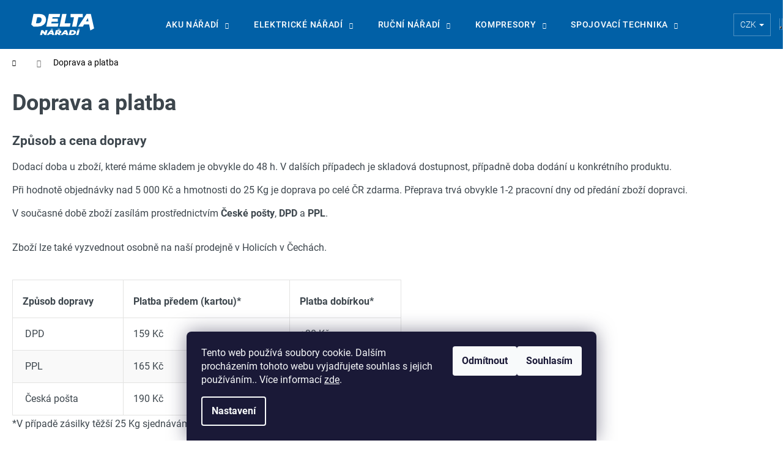

--- FILE ---
content_type: text/html; charset=utf-8
request_url: https://www.obchod-deltanaradi.cz/doprava-a-platba/
body_size: 19931
content:
<!doctype html><html lang="cs" dir="ltr" class="header-background-dark external-fonts-loaded"><head><meta charset="utf-8" /><meta name="viewport" content="width=device-width,initial-scale=1" /><title>Doprava a platba - DELTA Nářadí</title><link rel="preconnect" href="https://cdn.myshoptet.com" /><link rel="dns-prefetch" href="https://cdn.myshoptet.com" /><link rel="preload" href="https://cdn.myshoptet.com/prj/dist/master/cms/libs/jquery/jquery-1.11.3.min.js" as="script" /><link href="https://cdn.myshoptet.com/prj/dist/master/cms/templates/frontend_templates/shared/css/font-face/roboto.css" rel="stylesheet"><link href="https://cdn.myshoptet.com/prj/dist/master/shop/dist/font-shoptet-12.css.d637f40c301981789c16.css" rel="stylesheet"><script>
dataLayer = [];
dataLayer.push({'shoptet' : {
    "pageId": 27,
    "pageType": "article",
    "currency": "CZK",
    "currencyInfo": {
        "decimalSeparator": ",",
        "exchangeRate": 1,
        "priceDecimalPlaces": 0,
        "symbol": "K\u010d",
        "symbolLeft": 0,
        "thousandSeparator": " "
    },
    "language": "cs",
    "projectId": 360725,
    "cartInfo": {
        "id": null,
        "freeShipping": false,
        "freeShippingFrom": 5000,
        "leftToFreeGift": {
            "formattedPrice": "0 K\u010d",
            "priceLeft": 0
        },
        "freeGift": false,
        "leftToFreeShipping": {
            "priceLeft": 5000,
            "dependOnRegion": 0,
            "formattedPrice": "5 000 K\u010d"
        },
        "discountCoupon": [],
        "getNoBillingShippingPrice": {
            "withoutVat": 0,
            "vat": 0,
            "withVat": 0
        },
        "cartItems": [],
        "taxMode": "ORDINARY"
    },
    "cart": [],
    "customer": {
        "priceRatio": 1,
        "priceListId": 1,
        "groupId": null,
        "registered": false,
        "mainAccount": false
    }
}});
dataLayer.push({'cookie_consent' : {
    "marketing": "denied",
    "analytics": "denied"
}});
document.addEventListener('DOMContentLoaded', function() {
    shoptet.consent.onAccept(function(agreements) {
        if (agreements.length == 0) {
            return;
        }
        dataLayer.push({
            'cookie_consent' : {
                'marketing' : (agreements.includes(shoptet.config.cookiesConsentOptPersonalisation)
                    ? 'granted' : 'denied'),
                'analytics': (agreements.includes(shoptet.config.cookiesConsentOptAnalytics)
                    ? 'granted' : 'denied')
            },
            'event': 'cookie_consent'
        });
    });
});
</script>

<!-- Google Tag Manager -->
<script>(function(w,d,s,l,i){w[l]=w[l]||[];w[l].push({'gtm.start':
new Date().getTime(),event:'gtm.js'});var f=d.getElementsByTagName(s)[0],
j=d.createElement(s),dl=l!='dataLayer'?'&l='+l:'';j.async=true;j.src=
'https://www.googletagmanager.com/gtm.js?id='+i+dl;f.parentNode.insertBefore(j,f);
})(window,document,'script','dataLayer','GTM-5QGPJ2H');</script>
<!-- End Google Tag Manager -->

<meta property="og:type" content="website"><meta property="og:site_name" content="obchod-deltanaradi.cz"><meta property="og:url" content="https://www.obchod-deltanaradi.cz/doprava-a-platba/"><meta property="og:title" content="Doprava a platba - DELTA Nářadí"><meta name="author" content="DELTA Nářadí"><meta name="web_author" content="Shoptet.cz"><meta name="dcterms.rightsHolder" content="www.obchod-deltanaradi.cz"><meta name="robots" content="index,follow"><meta property="og:image" content="https://cdn.myshoptet.com/usr/www.obchod-deltanaradi.cz/user/logos/delta_logo_white.png?t=1769044931"><meta property="og:description" content="Doprava a platba, DELTA Nářadí"><meta name="description" content="Doprava a platba, DELTA Nářadí"><meta name="google-site-verification" content="A-CD0m0FMJXG7hVsH8T1GkBWslUpd_-DWDK3HLcOzCk"><style>:root {--color-primary: #0160A6;--color-primary-h: 205;--color-primary-s: 99%;--color-primary-l: 33%;--color-primary-hover: #0160A6;--color-primary-hover-h: 205;--color-primary-hover-s: 99%;--color-primary-hover-l: 33%;--color-secondary: #0160A6;--color-secondary-h: 205;--color-secondary-s: 99%;--color-secondary-l: 33%;--color-secondary-hover: #fc5a30;--color-secondary-hover-h: 12;--color-secondary-hover-s: 97%;--color-secondary-hover-l: 59%;--color-tertiary: #F9EFC8;--color-tertiary-h: 48;--color-tertiary-s: 80%;--color-tertiary-l: 88%;--color-tertiary-hover: #F9EFC8;--color-tertiary-hover-h: 48;--color-tertiary-hover-s: 80%;--color-tertiary-hover-l: 88%;--color-header-background: #0160A6;--template-font: "Roboto";--template-headings-font: "Roboto";--header-background-url: none;--cookies-notice-background: #1A1937;--cookies-notice-color: #F8FAFB;--cookies-notice-button-hover: #f5f5f5;--cookies-notice-link-hover: #27263f;--templates-update-management-preview-mode-content: "Náhled aktualizací šablony je aktivní pro váš prohlížeč."}</style>
    
    <link href="https://cdn.myshoptet.com/prj/dist/master/shop/dist/main-12.less.a712b24f4ee06168baf8.css" rel="stylesheet" />
        
    <script>var shoptet = shoptet || {};</script>
    <script src="https://cdn.myshoptet.com/prj/dist/master/shop/dist/main-3g-header.js.05f199e7fd2450312de2.js"></script>
<!-- User include --><!-- service 553(201) html code header -->
<script src="https://shoptet.platimpak.cz/front/frontAction.js" 
onload="dispatchFrontAction('Step', 'shoptet.platimpak.cz')"></script>


<!-- project html code header -->
<link rel="preconnect" href="https://fonts.googleapis.com">
<link rel="preconnect" href="https://fonts.gstatic.com" crossorigin>
<link href="https://fonts.googleapis.com/css2?family=Roboto:ital,wght@0,100..900;1,100..900&display=swap" rel="stylesheet">
<link href="https://cdn.myshoptet.com/usr/www.obchod-deltanaradi.cz/user/documents/upload/banners.css?v=5" rel="stylesheet" />
<link rel="icon" href="/user/documents/upload/fav-delta.svg" type="image/x-icon/" >
<link rel="stylesheet" href="/user/documents/css/style.css?v=12">
<!-- Google tag (gtag.js) -->
<script async src="https://www.googletagmanager.com/gtag/js?id=AW-301062340">
</script>
<script>
  window.dataLayer = window.dataLayer || [];
  function gtag(){dataLayer.push(arguments);}
  gtag('js', new Date());

  gtag('config', 'AW-301062340');
</script>
<script type="text/javascript">
    (function(c,l,a,r,i,t,y){
        c[a]=c[a]||function(){(c[a].q=c[a].q||[]).push(arguments)};
        t=l.createElement(r);t.async=1;t.src="https://www.clarity.ms/tag/"+i;
        y=l.getElementsByTagName(r)[0];y.parentNode.insertBefore(t,y);
    })(window, document, "clarity", "script", "ub1068rkga");
</script>
<style>
@import url('/user/documents/upload/table.css');

body, html { font-size: 16px; line-height: 1.8; color: #3d464d; }
.site-name img { height: 36px; }
.navigation-in { font-size: 14px; letter-spacing: 0.05em; }
.navigation-in ul li a, .navigation-close { text-transform: uppercase; }
.navigation-in ul li a b { font-weight: 500 }
#menu li a { text-transform: uppercase; }
#menu li { font-size: 0.5rem; }
.menu-helper>span { font-size: 14px; font-weight: 500; line-height: 15px; text-transform: uppercase; letter-spacing: 0.05em; }
.banners-content { margin-top: 20px; margin-bottom: 30px; } 
.price { font-size: 18px; font-weight: 600; color: #363f4d; }
.availability { font-size: 12px; }
.p-in a { font-size: 16px; font-weight: 400; color: red; }
.m-top_10 { margin-top: 30px; }
#articles ul li a { color: red; }

.w-layout-grid {
  display: -ms-grid;
  display: grid;
  grid-auto-columns: 1fr;
  -ms-grid-columns: 1fr 1fr;
  grid-template-columns: 1fr 1fr;
  -ms-grid-rows: auto auto;
  grid-template-rows: auto auto;
  grid-row-gap: 16px;
  grid-column-gap: 16px;
  padding: 15px 0 15px 0;
}

.benefit-grid {
  grid-column-gap: 20px;
  grid-row-gap: 0px;
  -ms-grid-columns: 1fr 1fr 1fr 1fr;
  grid-template-columns: 1fr 1fr 1fr 1fr;
  -ms-grid-rows: auto;
  grid-template-rows: auto;
  font-family: Roboto, sans-serif;
  color: #3d464d;
  font-size: 16px;
  line-height: 1.384615;
}

.benefit-grid-item {
  -webkit-box-align: center;
  -webkit-align-items: center;
  -ms-flex-align: center;
  align-items: center;
  grid-column-gap: 16px;
  grid-row-gap: 0px;
  -ms-grid-columns: 70px 1fr;
  grid-template-columns: 70px 1fr;
  -ms-grid-rows: auto;
  grid-template-rows: auto;
}

@media screen and (max-width: 991px) {
  .benefit-grid {
    grid-row-gap: 20px;
    -ms-grid-columns: 1fr 1fr;
    grid-template-columns: 1fr 1fr;
  }
}

@media screen and (max-width: 767px) {
  .benefit-grid {
    width: 70%;
    margin-right: auto;
    margin-left: auto;
    -ms-grid-columns: 1fr;
    grid-template-columns: 1fr;
  }
}

@media screen and (max-width: 479px) {
  .benefit-grid {
    width: 100%;
  }
}

.basic-description h3, .basic-description h4 {  color: #3d464d; font-size: 28px; font-weight: 700; }
.basic-description ul li { line-height: 26px; }

h1 { color: #3d464d; font-size: 36px; font-weight: 700; }
.p-detail-inner .p-short-description { font-size: 100%; }
#footer { margin-top: 100px; padding-top: 50px;}
#footer, #footer a, #footer p { color: #828282;  line-height: 26px; }
#footer h4 { font-size: 20px; font-weight: 500; color: #3d464d; position: relative; padding-bottom: 16px; margin-bottom: 30px; }
#footer h4:before {
  position: absolute;
  right: 0;
  bottom: 0;
  left: 0;
  display: block;
  content: "";
  width: 50px;
  border-bottom: 3px solid #f9ba12;
}
#footer .flogo { margin-top: 10px; }
a.footer-btn {
	outline: none !important;
	box-shadow: none !important;
	text-decoration: none !important;
        border: none !important;
        text-transform: uppercase;
	font-size: 14px;
	color: #fff !important;
	background: #0160A6;
	font-weight: 400;
	padding: 6px 30px;
	box-sizing: border-box;
	-moz-box-sizing: border-box;
	-webkit-box-sizing: border-box;
	cursor: pointer;
        margin-top: 8px;
}
a.footer-btn:hover { background: #3d464d; }
@media (max-width: 768px) { #footer .footer-rows { text-align: left; max-width: 400px; }}

.shp-tabs-holder ul.shp-tabs li a { font-size: 20px; font-weight: 500; padding: 18px 48px; border-bottom: 2px solid transparent; color: inherit; border-color .15s, background-color .15s; }
.shp-tabs-holder ul.shp-tabs li a:hover { color: inherit; background: #f7f7f7; border-bottom-color: #d9d9d9; border-color:#fff #fff #fff #fff; }
.active .shp-tab-link, .shp-tab-link {border-color:#fff #fff #fff #fff; background-color: #fff; padding: 18px 48px; }
.shp-tab.active { cursor: default; border-bottom: 2px solid #0160A6; background: transparent; }
.active .shp-tab-link:hover  {  background-color: #fff; }
.btn.btn-conversion { color: #fff; border-color: #f9ba12; background-color: #f9ba12; font-weight: 500; }

.flags-extra .flag { width: 80px; height: 80px; }
.flag.flag-freeshipping {
      background-color: #add720;
}

#hero-banner-wrapper {
    display: -webkit-box;
    display: -webkit-flex;
    display: -ms-flexbox;
    display: flex;
    width: 100%;
    height: 600px;
   -webkit-box-align: center;
   -webkit-align-items: center;
   -ms-flex-align: center;
    align-items: center;
   background-image: url('/user/documents/upload/delta hero.png');
    background-size: cover;
    color: #fff;
}
#hero-banner-wrapper h1 {
    font-size: 65px; 
    line-height: 70px, 
    font-weight: 700; 
    color: #fff;
    margin: 0;
    margin-bottom: 24px;
}
#hero-banner-wrapper p {
    margin-bottom: 40px;
    font-size: 28px;
    line-height: 32px; 
}
.hero-wrapper { 
   width: 100%;
   max-width: 600px;
}
.hero-button a {
    display: inline-block;
    background: #f9ba12;
    color: #20242f;
    padding: 16px 40px;
    text-transform: uppercase;
    font-weight: 700;
}
.hero-button a:hover {
  background: #3d464d;
  color: #fff;
}

.content-inner h2 { color: #3d464d; font-size: 16pt; font-weight: 600; margin-top: 30px; }

@media screen and (min-width: 768px) { 
  #header .container { width: 100%; padding-left:  4% ; } }
@media screen and (max-width: 768px) {
  #hero-banner-wrapper h1 { 
           font-size: 55px; 
           line-height: 60px, 
}}

.p-param-block td, .detail-parameters td {  border: none !important;  }


</style>
<!-- /User include --><link rel="canonical" href="https://www.obchod-deltanaradi.cz/doprava-a-platba/" />    <script>
        var _hwq = _hwq || [];
        _hwq.push(['setKey', '9B81A6493ED978E6B2C4FB0862D3FD37']);
        _hwq.push(['setTopPos', '100']);
        _hwq.push(['showWidget', '21']);
        (function() {
            var ho = document.createElement('script');
            ho.src = 'https://cz.im9.cz/direct/i/gjs.php?n=wdgt&sak=9B81A6493ED978E6B2C4FB0862D3FD37';
            var s = document.getElementsByTagName('script')[0]; s.parentNode.insertBefore(ho, s);
        })();
    </script>
<script>!function(){var t={9196:function(){!function(){var t=/\[object (Boolean|Number|String|Function|Array|Date|RegExp)\]/;function r(r){return null==r?String(r):(r=t.exec(Object.prototype.toString.call(Object(r))))?r[1].toLowerCase():"object"}function n(t,r){return Object.prototype.hasOwnProperty.call(Object(t),r)}function e(t){if(!t||"object"!=r(t)||t.nodeType||t==t.window)return!1;try{if(t.constructor&&!n(t,"constructor")&&!n(t.constructor.prototype,"isPrototypeOf"))return!1}catch(t){return!1}for(var e in t);return void 0===e||n(t,e)}function o(t,r,n){this.b=t,this.f=r||function(){},this.d=!1,this.a={},this.c=[],this.e=function(t){return{set:function(r,n){u(c(r,n),t.a)},get:function(r){return t.get(r)}}}(this),i(this,t,!n);var e=t.push,o=this;t.push=function(){var r=[].slice.call(arguments,0),n=e.apply(t,r);return i(o,r),n}}function i(t,n,o){for(t.c.push.apply(t.c,n);!1===t.d&&0<t.c.length;){if("array"==r(n=t.c.shift()))t:{var i=n,a=t.a;if("string"==r(i[0])){for(var f=i[0].split("."),s=f.pop(),p=(i=i.slice(1),0);p<f.length;p++){if(void 0===a[f[p]])break t;a=a[f[p]]}try{a[s].apply(a,i)}catch(t){}}}else if("function"==typeof n)try{n.call(t.e)}catch(t){}else{if(!e(n))continue;for(var l in n)u(c(l,n[l]),t.a)}o||(t.d=!0,t.f(t.a,n),t.d=!1)}}function c(t,r){for(var n={},e=n,o=t.split("."),i=0;i<o.length-1;i++)e=e[o[i]]={};return e[o[o.length-1]]=r,n}function u(t,o){for(var i in t)if(n(t,i)){var c=t[i];"array"==r(c)?("array"==r(o[i])||(o[i]=[]),u(c,o[i])):e(c)?(e(o[i])||(o[i]={}),u(c,o[i])):o[i]=c}}window.DataLayerHelper=o,o.prototype.get=function(t){var r=this.a;t=t.split(".");for(var n=0;n<t.length;n++){if(void 0===r[t[n]])return;r=r[t[n]]}return r},o.prototype.flatten=function(){this.b.splice(0,this.b.length),this.b[0]={},u(this.a,this.b[0])}}()}},r={};function n(e){var o=r[e];if(void 0!==o)return o.exports;var i=r[e]={exports:{}};return t[e](i,i.exports,n),i.exports}n.n=function(t){var r=t&&t.__esModule?function(){return t.default}:function(){return t};return n.d(r,{a:r}),r},n.d=function(t,r){for(var e in r)n.o(r,e)&&!n.o(t,e)&&Object.defineProperty(t,e,{enumerable:!0,get:r[e]})},n.o=function(t,r){return Object.prototype.hasOwnProperty.call(t,r)},function(){"use strict";n(9196)}()}();</script>    <!-- Global site tag (gtag.js) - Google Analytics -->
    <script async src="https://www.googletagmanager.com/gtag/js?id=G-XSM0X42H5X"></script>
    <script>
        
        window.dataLayer = window.dataLayer || [];
        function gtag(){dataLayer.push(arguments);}
        

                    console.debug('default consent data');

            gtag('consent', 'default', {"ad_storage":"denied","analytics_storage":"denied","ad_user_data":"denied","ad_personalization":"denied","wait_for_update":500});
            dataLayer.push({
                'event': 'default_consent'
            });
        
        gtag('js', new Date());

        
                gtag('config', 'G-XSM0X42H5X', {"groups":"GA4","send_page_view":false,"content_group":"article","currency":"CZK","page_language":"cs"});
        
                gtag('config', 'AW-301062340', {"allow_enhanced_conversions":true});
        
        
        
        
        
                    gtag('event', 'page_view', {"send_to":"GA4","page_language":"cs","content_group":"article","currency":"CZK"});
        
        
        
        
        
        
        
        
        
        
        
        
        
        document.addEventListener('DOMContentLoaded', function() {
            if (typeof shoptet.tracking !== 'undefined') {
                for (var id in shoptet.tracking.bannersList) {
                    gtag('event', 'view_promotion', {
                        "send_to": "UA",
                        "promotions": [
                            {
                                "id": shoptet.tracking.bannersList[id].id,
                                "name": shoptet.tracking.bannersList[id].name,
                                "position": shoptet.tracking.bannersList[id].position
                            }
                        ]
                    });
                }
            }

            shoptet.consent.onAccept(function(agreements) {
                if (agreements.length !== 0) {
                    console.debug('gtag consent accept');
                    var gtagConsentPayload =  {
                        'ad_storage': agreements.includes(shoptet.config.cookiesConsentOptPersonalisation)
                            ? 'granted' : 'denied',
                        'analytics_storage': agreements.includes(shoptet.config.cookiesConsentOptAnalytics)
                            ? 'granted' : 'denied',
                                                                                                'ad_user_data': agreements.includes(shoptet.config.cookiesConsentOptPersonalisation)
                            ? 'granted' : 'denied',
                        'ad_personalization': agreements.includes(shoptet.config.cookiesConsentOptPersonalisation)
                            ? 'granted' : 'denied',
                        };
                    console.debug('update consent data', gtagConsentPayload);
                    gtag('consent', 'update', gtagConsentPayload);
                    dataLayer.push(
                        { 'event': 'update_consent' }
                    );
                }
            });
        });
    </script>
</head><body class="desktop id-27 in-doprava-a-platba template-12 type-page one-column-body columns-mobile-2 columns-4 ums_forms_redesign--off ums_a11y_category_page--on ums_discussion_rating_forms--off ums_flags_display_unification--on ums_a11y_login--on mobile-header-version-0"><noscript>
    <style>
        #header {
            padding-top: 0;
            position: relative !important;
            top: 0;
        }
        .header-navigation {
            position: relative !important;
        }
        .overall-wrapper {
            margin: 0 !important;
        }
        body:not(.ready) {
            visibility: visible !important;
        }
    </style>
    <div class="no-javascript">
        <div class="no-javascript__title">Musíte změnit nastavení vašeho prohlížeče</div>
        <div class="no-javascript__text">Podívejte se na: <a href="https://www.google.com/support/bin/answer.py?answer=23852">Jak povolit JavaScript ve vašem prohlížeči</a>.</div>
        <div class="no-javascript__text">Pokud používáte software na blokování reklam, může být nutné povolit JavaScript z této stránky.</div>
        <div class="no-javascript__text">Děkujeme.</div>
    </div>
</noscript>

        <div id="fb-root"></div>
        <script>
            window.fbAsyncInit = function() {
                FB.init({
//                    appId            : 'your-app-id',
                    autoLogAppEvents : true,
                    xfbml            : true,
                    version          : 'v19.0'
                });
            };
        </script>
        <script async defer crossorigin="anonymous" src="https://connect.facebook.net/cs_CZ/sdk.js"></script>
<!-- Google Tag Manager (noscript) -->
<noscript><iframe src="https://www.googletagmanager.com/ns.html?id=GTM-5QGPJ2H"
height="0" width="0" style="display:none;visibility:hidden"></iframe></noscript>
<!-- End Google Tag Manager (noscript) -->

    <div class="siteCookies siteCookies--bottom siteCookies--dark js-siteCookies" role="dialog" data-testid="cookiesPopup" data-nosnippet>
        <div class="siteCookies__form">
            <div class="siteCookies__content">
                <div class="siteCookies__text">
                    Tento web používá soubory cookie. Dalším procházením tohoto webu vyjadřujete souhlas s jejich používáním.. Více informací <a href="https://360725.myshoptet.com/podminky-ochrany-osobnich-udaju/" target="\">zde</a>.
                </div>
                <p class="siteCookies__links">
                    <button class="siteCookies__link js-cookies-settings" aria-label="Nastavení cookies" data-testid="cookiesSettings">Nastavení</button>
                </p>
            </div>
            <div class="siteCookies__buttonWrap">
                                    <button class="siteCookies__button js-cookiesConsentSubmit" value="reject" aria-label="Odmítnout cookies" data-testid="buttonCookiesReject">Odmítnout</button>
                                <button class="siteCookies__button js-cookiesConsentSubmit" value="all" aria-label="Přijmout cookies" data-testid="buttonCookiesAccept">Souhlasím</button>
            </div>
        </div>
        <script>
            document.addEventListener("DOMContentLoaded", () => {
                const siteCookies = document.querySelector('.js-siteCookies');
                document.addEventListener("scroll", shoptet.common.throttle(() => {
                    const st = document.documentElement.scrollTop;
                    if (st > 1) {
                        siteCookies.classList.add('siteCookies--scrolled');
                    } else {
                        siteCookies.classList.remove('siteCookies--scrolled');
                    }
                }, 100));
            });
        </script>
    </div>
<a href="#content" class="skip-link sr-only">Přejít na obsah</a><div class="overall-wrapper">
    <div class="user-action">
                        <dialog id="login" class="dialog dialog--modal dialog--fullscreen js-dialog--modal" aria-labelledby="loginHeading">
        <div class="dialog__close dialog__close--arrow">
                        <button type="button" class="btn toggle-window-arr" data-dialog-close data-testid="backToShop">Zpět <span>do obchodu</span></button>
            </div>
        <div class="dialog__wrapper">
            <div class="dialog__content dialog__content--form">
                <div class="dialog__header">
                    <h2 id="loginHeading" class="dialog__heading dialog__heading--login">Přihlášení k vašemu účtu</h2>
                </div>
                <div id="customerLogin" class="dialog__body">
                    <form action="/action/Customer/Login/" method="post" id="formLoginIncluded" class="csrf-enabled formLogin" data-testid="formLogin"><input type="hidden" name="referer" value="" /><div class="form-group"><div class="input-wrapper email js-validated-element-wrapper no-label"><input type="email" name="email" class="form-control" autofocus placeholder="E-mailová adresa (např. jan@novak.cz)" data-testid="inputEmail" autocomplete="email" required /></div></div><div class="form-group"><div class="input-wrapper password js-validated-element-wrapper no-label"><input type="password" name="password" class="form-control" placeholder="Heslo" data-testid="inputPassword" autocomplete="current-password" required /><span class="no-display">Nemůžete vyplnit toto pole</span><input type="text" name="surname" value="" class="no-display" /></div></div><div class="form-group"><div class="login-wrapper"><button type="submit" class="btn btn-secondary btn-text btn-login" data-testid="buttonSubmit">Přihlásit se</button><div class="password-helper"><a href="/registrace/" data-testid="signup" rel="nofollow">Nová registrace</a><a href="/klient/zapomenute-heslo/" rel="nofollow">Zapomenuté heslo</a></div></div></div></form>
                </div>
            </div>
        </div>
    </dialog>
            </div>
<header id="header"><div class="container navigation-wrapper"><div class="site-name"><a href="/" data-testid="linkWebsiteLogo"><img src="https://cdn.myshoptet.com/usr/www.obchod-deltanaradi.cz/user/logos/delta_logo_white.png" alt="DELTA Nářadí" fetchpriority="low" /></a></div><nav id="navigation" aria-label="Hlavní menu" data-collapsible="true"><div class="navigation-in menu"><ul class="menu-level-1" role="menubar" data-testid="headerMenuItems"><li class="menu-item-1772 ext" role="none"><a href="/aku-naradi/" data-testid="headerMenuItem" role="menuitem" aria-haspopup="true" aria-expanded="false"><b>Aku nářadí</b><span class="submenu-arrow"></span></a><ul class="menu-level-2" aria-label="Aku nářadí" tabindex="-1" role="menu"><li class="menu-item-1856" role="none"><a href="/vazace-2/" data-image="https://cdn.myshoptet.com/usr/www.obchod-deltanaradi.cz/user/categories/thumb/02_rb443t_free_b_no_bg.png" data-testid="headerMenuItem" role="menuitem"><span>Vazače</span></a>
                        </li><li class="menu-item-1775" role="none"><a href="/vrtacky-a-sroubovaky/" data-image="https://cdn.myshoptet.com/usr/www.obchod-deltanaradi.cz/user/categories/thumb/9717.jpg" data-testid="headerMenuItem" role="menuitem"><span>Vrtačky a šroubováky</span></a>
                        </li><li class="menu-item-1778" role="none"><a href="/pily-a-brusky/" data-image="https://cdn.myshoptet.com/usr/www.obchod-deltanaradi.cz/user/categories/thumb/pila.jpg" data-testid="headerMenuItem" role="menuitem"><span>Pily a brusky</span></a>
                        </li><li class="menu-item-1781" role="none"><a href="/hrebikovacky-a-sponkovacky/" data-image="https://cdn.myshoptet.com/usr/www.obchod-deltanaradi.cz/user/categories/thumb/15539-1.jpg" data-testid="headerMenuItem" role="menuitem"><span>Hřebíkovačky a sponkovačky</span></a>
                        </li><li class="menu-item-1784" role="none"><a href="/dalsi-aku-naradi/" data-image="https://cdn.myshoptet.com/usr/www.obchod-deltanaradi.cz/user/categories/thumb/13206.jpg" data-testid="headerMenuItem" role="menuitem"><span>Další aku nářadí</span></a>
                        </li><li class="menu-item-1859" role="none"><a href="/akumulatory/" data-image="https://cdn.myshoptet.com/usr/www.obchod-deltanaradi.cz/user/categories/thumb/3588.jpg" data-testid="headerMenuItem" role="menuitem"><span>Akumulátory a nabíječky</span></a>
                        </li></ul></li>
<li class="menu-item-1787 ext" role="none"><a href="/elektricke-naradi/" data-testid="headerMenuItem" role="menuitem" aria-haspopup="true" aria-expanded="false"><b>Elektrické nářadí</b><span class="submenu-arrow"></span></a><ul class="menu-level-2" aria-label="Elektrické nářadí" tabindex="-1" role="menu"><li class="menu-item-1790" role="none"><a href="/vrtacky-a-sroubovaky-2/" data-image="https://cdn.myshoptet.com/usr/www.obchod-deltanaradi.cz/user/categories/thumb/4851.jpg" data-testid="headerMenuItem" role="menuitem"><span>Vrtačky a šroubováky</span></a>
                        </li><li class="menu-item-1793" role="none"><a href="/brusky-frezky/" data-image="https://cdn.myshoptet.com/usr/www.obchod-deltanaradi.cz/user/categories/thumb/139-2.jpg" data-testid="headerMenuItem" role="menuitem"><span>Brusky, frézky</span></a>
                        </li><li class="menu-item-1796" role="none"><a href="/pily-2/" data-image="https://cdn.myshoptet.com/usr/www.obchod-deltanaradi.cz/user/categories/thumb/414-3.jpg" data-testid="headerMenuItem" role="menuitem"><span>Pily</span></a>
                        </li><li class="menu-item-1799" role="none"><a href="/vysavace-2/" data-image="https://cdn.myshoptet.com/usr/www.obchod-deltanaradi.cz/user/categories/thumb/5085.jpg" data-testid="headerMenuItem" role="menuitem"><span>Vysavače</span></a>
                        </li><li class="menu-item-1802" role="none"><a href="/michadla-3/" data-image="https://cdn.myshoptet.com/usr/www.obchod-deltanaradi.cz/user/categories/thumb/331.jpg" data-testid="headerMenuItem" role="menuitem"><span>Míchadla</span></a>
                        </li></ul></li>
<li class="menu-item-1805 ext" role="none"><a href="/rucni-naradi/" data-testid="headerMenuItem" role="menuitem" aria-haspopup="true" aria-expanded="false"><b>Ruční nářadí</b><span class="submenu-arrow"></span></a><ul class="menu-level-2" aria-label="Ruční nářadí" tabindex="-1" role="menu"><li class="menu-item-1808" role="none"><a href="/svorky-sveraky-podstavce/" data-image="https://cdn.myshoptet.com/usr/www.obchod-deltanaradi.cz/user/categories/thumb/9597-1-1.jpg" data-testid="headerMenuItem" role="menuitem"><span>Svorky, svěráky, podstavce</span></a>
                        </li><li class="menu-item-1811" role="none"><a href="/vodici-listy-2/" data-image="https://cdn.myshoptet.com/usr/www.obchod-deltanaradi.cz/user/categories/thumb/2436-1.jpg" data-testid="headerMenuItem" role="menuitem"><span>Vodicí lišty</span></a>
                        </li><li class="menu-item-1814" role="none"><a href="/merici-nastroje/" data-image="https://cdn.myshoptet.com/usr/www.obchod-deltanaradi.cz/user/categories/thumb/9480.jpg" data-testid="headerMenuItem" role="menuitem"><span>Měřicí nástroje</span></a>
                        </li><li class="menu-item-1817" role="none"><a href="/kleste--sroubovaky--pilky/" data-image="https://cdn.myshoptet.com/usr/www.obchod-deltanaradi.cz/user/categories/thumb/10404.jpg" data-testid="headerMenuItem" role="menuitem"><span>Kleště, kladiva, pilky</span></a>
                        </li><li class="menu-item-1868" role="none"><a href="/ohybacky/" data-image="https://cdn.myshoptet.com/usr/www.obchod-deltanaradi.cz/user/categories/thumb/6150.png" data-testid="headerMenuItem" role="menuitem"><span>Ohýbačky</span></a>
                        </li><li class="menu-item-1874" role="none"><a href="/tuzky--popisovace/" data-image="https://cdn.myshoptet.com/usr/www.obchod-deltanaradi.cz/user/categories/thumb/10296.jpg" data-testid="headerMenuItem" role="menuitem"><span>Tužky, popisovače</span></a>
                        </li></ul></li>
<li class="menu-item-1820 ext" role="none"><a href="/kompresory/" data-testid="headerMenuItem" role="menuitem" aria-haspopup="true" aria-expanded="false"><b>Kompresory</b><span class="submenu-arrow"></span></a><ul class="menu-level-2" aria-label="Kompresory" tabindex="-1" role="menu"><li class="menu-item-1823" role="none"><a href="/max-3/" data-image="https://cdn.myshoptet.com/usr/www.obchod-deltanaradi.cz/user/categories/thumb/15441-3-1.jpg" data-testid="headerMenuItem" role="menuitem"><span>MAX</span></a>
                        </li><li class="menu-item-1877" role="none"><a href="/abac/" data-image="https://cdn.myshoptet.com/usr/www.obchod-deltanaradi.cz/user/categories/thumb/2070-1.jpg" data-testid="headerMenuItem" role="menuitem"><span>ABAC</span></a>
                        </li><li class="menu-item-1880" role="none"><a href="/prislusenstvi-6/" data-image="https://cdn.myshoptet.com/usr/www.obchod-deltanaradi.cz/user/categories/thumb/9741.png" data-testid="headerMenuItem" role="menuitem"><span>Příslušenství</span></a>
                        </li></ul></li>
<li class="menu-item-1826 ext" role="none"><a href="/spojovaci-technika/" data-testid="headerMenuItem" role="menuitem" aria-haspopup="true" aria-expanded="false"><b>Spojovací technika</b><span class="submenu-arrow"></span></a><ul class="menu-level-2" aria-label="Spojovací technika" tabindex="-1" role="menu"><li class="menu-item-1829" role="none"><a href="/hrebikovacky-2/" data-image="https://cdn.myshoptet.com/usr/www.obchod-deltanaradi.cz/user/categories/thumb/8853-1-1.jpg" data-testid="headerMenuItem" role="menuitem"><span>Hřebíkovačky</span></a>
                        </li><li class="menu-item-1832" role="none"><a href="/sponkovacky-2/" data-image="https://cdn.myshoptet.com/usr/www.obchod-deltanaradi.cz/user/categories/thumb/9081-1.jpg" data-testid="headerMenuItem" role="menuitem"><span>Sponkovačky</span></a>
                        </li><li class="menu-item-1835" role="none"><a href="/hrebiky--spony--vlnovce/" data-image="https://cdn.myshoptet.com/usr/www.obchod-deltanaradi.cz/user/categories/thumb/44444-kz.jpg" data-testid="headerMenuItem" role="menuitem"><span>Hřebíky, spony, vlnovce</span></a>
                        </li></ul></li>
<li class="menu-item-1838 ext" role="none"><a href="/spotrebni-material-a-doplnky/" data-testid="headerMenuItem" role="menuitem" aria-haspopup="true" aria-expanded="false"><b>Spotřební materiál a doplňky</b><span class="submenu-arrow"></span></a><ul class="menu-level-2" aria-label="Spotřební materiál a doplňky" tabindex="-1" role="menu"><li class="menu-item-1841" role="none"><a href="/brusivo/" data-image="https://cdn.myshoptet.com/usr/www.obchod-deltanaradi.cz/user/categories/thumb/4224.jpg" data-testid="headerMenuItem" role="menuitem"><span>Brusivo a řezivo</span></a>
                        </li><li class="menu-item-1844" role="none"><a href="/vrtaky-noze-platky/" data-image="https://cdn.myshoptet.com/usr/www.obchod-deltanaradi.cz/user/categories/thumb/4947.jpg" data-testid="headerMenuItem" role="menuitem"><span>Vrtáky, nože, plátky</span></a>
                        </li><li class="menu-item-1847" role="none"><a href="/metly/" data-image="https://cdn.myshoptet.com/usr/www.obchod-deltanaradi.cz/user/categories/thumb/6576.jpg" data-testid="headerMenuItem" role="menuitem"><span>Metly</span></a>
                        </li><li class="menu-item-1853" role="none"><a href="/vazaci-drat/" data-image="https://cdn.myshoptet.com/usr/www.obchod-deltanaradi.cz/user/categories/thumb/9729.jpg" data-testid="headerMenuItem" role="menuitem"><span>Vázací drát</span></a>
                        </li><li class="menu-item-1862" role="none"><a href="/brasny--kapsare--boxy/" data-image="https://cdn.myshoptet.com/usr/www.obchod-deltanaradi.cz/user/categories/thumb/11841.jpg" data-testid="headerMenuItem" role="menuitem"><span>Brašny, kapsáře, boxy</span></a>
                        </li><li class="menu-item-1871" role="none"><a href="/svitilny/" data-image="https://cdn.myshoptet.com/usr/www.obchod-deltanaradi.cz/user/categories/thumb/13752.png" data-testid="headerMenuItem" role="menuitem"><span>Svítilny</span></a>
                        </li></ul></li>
<li class="menu-item-1850" role="none"><a href="/vyprodej-2/" data-testid="headerMenuItem" role="menuitem" aria-expanded="false"><b>Výprodej</b></a></li>
</ul></div><span class="navigation-close"></span></nav><div class="menu-helper" data-testid="hamburgerMenu"><span>Více</span></div>

    <div class="navigation-buttons">
            <div class="dropdown">
        <span>Ceny v:</span>
        <button id="topNavigationDropdown" type="button" data-toggle="dropdown" aria-haspopup="true" aria-expanded="false">
            CZK
            <span class="caret"></span>
        </button>
        <ul class="dropdown-menu" aria-labelledby="topNavigationDropdown"><li><a href="/action/Currency/changeCurrency/?currencyCode=CZK" rel="nofollow">CZK</a></li><li><a href="/action/Currency/changeCurrency/?currencyCode=EUR" rel="nofollow">EUR</a></li></ul>
    </div>
        <a href="#" class="toggle-window" data-target="search" data-testid="linkSearchIcon"><span class="sr-only">Hledat</span></a>
                    
        <button class="top-nav-button top-nav-button-login" type="button" data-dialog-id="login" aria-haspopup="dialog" aria-controls="login" data-testid="signin">
            <span class="sr-only">Přihlášení</span>
        </button>
                    <a href="/kosik/" class="toggle-window cart-count" data-target="cart" data-testid="headerCart" rel="nofollow" aria-haspopup="dialog" aria-expanded="false" aria-controls="cart-widget"><span class="sr-only">Nákupní košík</span></a>
        <a href="#" class="toggle-window" data-target="navigation" data-testid="hamburgerMenu"><span class="sr-only">Menu</span></a>
    </div>

</div></header><!-- / header -->


<div id="content-wrapper" class="container_resetted content-wrapper">
    
                                <div class="breadcrumbs navigation-home-icon-wrapper" itemscope itemtype="https://schema.org/BreadcrumbList">
                                                                            <span id="navigation-first" data-basetitle="DELTA Nářadí" itemprop="itemListElement" itemscope itemtype="https://schema.org/ListItem">
                <a href="/" itemprop="item" class="navigation-home-icon"><span class="sr-only" itemprop="name">Domů</span></a>
                <span class="navigation-bullet">/</span>
                <meta itemprop="position" content="1" />
            </span>
                                            <span id="navigation-1" itemprop="itemListElement" itemscope itemtype="https://schema.org/ListItem" data-testid="breadcrumbsLastLevel">
                <meta itemprop="item" content="https://www.obchod-deltanaradi.cz/doprava-a-platba/" />
                <meta itemprop="position" content="2" />
                <span itemprop="name" data-title="Doprava a platba">Doprava a platba</span>
            </span>
            </div>
            
    <div class="content-wrapper-in">
                <main id="content" class="content wide">
                            <div class="content-inner">
    <article itemscope itemtype="https://schema.org/Article" class="pageArticleDetail">
        <header itemprop="headline"><h1>Doprava a platba</h1></header>
            <div itemprop="about">
                <h2><strong>Způsob a cena dopravy</strong></h2>
<p>Dodací doba u zboží, které máme skladem je obvykle do 48 h. V dalších případech je skladová dostupnost, případně doba dodání u konkrétního produktu.&nbsp;</p>
<p>Při hodnotě objednávky nad 5 000 Kč a hmotnosti do 25 Kg je doprava po celé ČR zdarma. Přeprava trvá obvykle 1-2 pracovní dny od předání zboží dopravci.</p>
<p><meta charset="utf-8" />V současné době zboží zasílám prostřednictvím <strong>České pošty</strong>, <strong>DPD</strong>&nbsp;a&nbsp;<strong>PPL</strong>.&nbsp; <br /><br />Zboží lze také vyzvednout osobně na naší prodejně v Holicích v Čechách.</p>
<table class="dcf-table dcf-table-responsive dcf-table-bordered dcf-table-striped dcf-w-100%" style="height: 107px;" width="636"><caption>&nbsp;</caption>
<thead>
<tr>
<th style="width: 143.75px;" scope="col" data-label="Způsob dopravy">Způsob dopravy</th>
<th style="width: 215px;" scope="col" data-label="Platba předem (kartou)">Platba předem (kartou)*</th>
<th style="width: 143.75px;" scope="col" data-label="Platba dobírkou">Platba dobírkou*</th>
</tr>
</thead>
<tbody>
<tr>
<td style="width: 143.75px;" data-label="Způsob dopravy">&nbsp;DPD</td>
<td style="width: 215px;" data-label="Platba předem (kartou)">159 Kč</td>
<td style="width: 143.75px;" data-label="Platba dobírkou">+30 Kč</td>
</tr>
<tr>
<td style="width: 143.75px;" data-label="Způsob dopravy">&nbsp;PPL</td>
<td style="width: 215px;" data-label="Platba předem (kartou)">165 Kč</td>
<td style="width: 143.75px;" data-label="Platba dobírkou">+30 Kč</td>
</tr>
<tr>
<td style="width: 143.75px;" data-label="Způsob dopravy">&nbsp;Česká pošta&nbsp;</td>
<td style="width: 215px;" data-label="Platba předem (kartou)">190 Kč</td>
<td style="width: 143.75px;" data-label="Platba dobírkou">+30 Kč</td>
</tr>
</tbody>
</table>
<p><meta charset="utf-8" />*V případě zásilky těžší 25 Kg sjednáváme dopravu individuálně dle předchozí domluvy se zákazníkem.</p>
<h2><br />Platby</h2>
<p><meta charset="utf-8" /></p>
<p>V současnosti nabízíme tři možnosti platby.</p>
<p><strong>Dobírka:&nbsp;</strong>Platba pošťákovi / kurýrovi při převzetí balíčku. Objednávky placené dobírkou expedujeme při objednání do 14:00 ještě v den objednání.</p>
<p><strong>Platba převodem na účet:</strong> Zvolíte-li platbu převodem, na e-mail Vám následně po potvrzení objednávky zašleme instrukce k platbě.</p>
<p>Vždy je nutné dbát na správné vyplnění čísla účtu a var. symbolu ve Vašem internetovém bankovnictví.</p>
<p>Ihned po připsání platby na náš účet bude objednávka expedována.</p>
<p>Převod peněz mezi bankami obvykle trvá maximálně 24 hodin (v pracovní dny).&nbsp;</p>
<p><strong>Platba kartou:</strong> Zvolíte-li platbu kartou, odešleme zboží&nbsp; jak nejrychleji jak jen to bude možné.&nbsp;</p>
<p>&nbsp;</p>
<p>&nbsp;</p>
<p><img src='https://cdn.myshoptet.com/usr/www.obchod-deltanaradi.cz/user/documents/upload/platebni metody.svg' alt="Online platby" width="320" /></p>
<p>&nbsp;</p>
<p><span>V případě jakýchkoliv dotazů nás neváhejte kontaktovat na e-mailové adrese <a class="footer-contact-link" href="mailto:obchod@deltanaradi.cz">obchod@deltanaradi.cz</a> nebo telefonním čísle <strong>+420 776 024 849</strong></span></p>
            </div>
        
    </article>

    </div>
                    </main>
    </div>
    
            
    
                    <div id="cart-widget" class="content-window cart-window" role="dialog" aria-hidden="true">
                <div class="content-window-in cart-window-in">
                                <button type="button" class="btn toggle-window-arr toggle-window" data-target="cart" data-testid="backToShop" aria-controls="cart-widget">Zpět <span>do obchodu</span></button>
                        <div class="container place-cart-here">
                        <div class="loader-overlay">
                            <div class="loader"></div>
                        </div>
                    </div>
                </div>
            </div>
            <div class="content-window search-window" itemscope itemtype="https://schema.org/WebSite">
                <meta itemprop="headline" content="Doprava a platba"/><meta itemprop="url" content="https://www.obchod-deltanaradi.cz"/><meta itemprop="text" content="Doprava a platba, DELTA Nářadí"/>                <div class="content-window-in search-window-in">
                                <button type="button" class="btn toggle-window-arr toggle-window" data-target="search" data-testid="backToShop" aria-controls="cart-widget">Zpět <span>do obchodu</span></button>
                        <div class="container">
                        <div class="search"><h2>Co potřebujete najít?</h2><form action="/action/ProductSearch/prepareString/" method="post"
    id="formSearchForm" class="search-form compact-form js-search-main"
    itemprop="potentialAction" itemscope itemtype="https://schema.org/SearchAction" data-testid="searchForm">
    <fieldset>
        <meta itemprop="target"
            content="https://www.obchod-deltanaradi.cz/vyhledavani/?string={string}"/>
        <input type="hidden" name="language" value="cs"/>
        
            
<input
    type="search"
    name="string"
        class="query-input form-control search-input js-search-input lg"
    placeholder="Napište, co hledáte"
    autocomplete="off"
    required
    itemprop="query-input"
    aria-label="Vyhledávání"
    data-testid="searchInput"
>
            <button type="submit" class="btn btn-default btn-arrow-right btn-lg" data-testid="searchBtn"><span class="sr-only">Hledat</span></button>
        
    </fieldset>
</form>
<h3>Doporučujeme</h3><div class="recommended-products"></div></div>
                    </div>
                </div>
            </div>
            
</div>
        
        
                            <footer id="footer">
                    <h2 class="sr-only">Zápatí</h2>
                    
            <div class="container footer-newsletter">
            <div class="newsletter-header">
                <h4 class="topic"><span>Odebírat newsletter</span></h4>
                <p>Nezmeškejte žádné novinky či slevy! </p>
            </div>
                            <form action="/action/MailForm/subscribeToNewsletters/" method="post" id="formNewsletter" class="subscribe-form compact-form">
    <fieldset>
        <input type="hidden" name="formId" value="2" />
                <span class="no-display">Nevyplňujte toto pole:</span>
        <input type="text" name="surname" class="no-display" />
        <div class="validator-msg-holder js-validated-element-wrapper">
            <input type="email" name="email" class="form-control" placeholder="Vaše e-mailová adresa" required />
        </div>
                                <br />
            <div>
                                    <div class="form-group js-validated-element-wrapper consents consents-first">
            <input
                type="hidden"
                name="consents[]"
                id="newsletterConsents31"
                value="31"
                                                        data-special-message="validatorConsent"
                            />
                                        <label for="newsletterConsents31" class="whole-width">
                                        Vložením e-mailu souhlasíte s <a href="/podminky-ochrany-osobnich-udaju/" target="_blank" rel="noopener noreferrer">podmínkami ochrany osobních údajů</a>
                </label>
                    </div>
                </div>
                        <button type="submit" class="btn btn-default btn-arrow-right"><span class="sr-only">Přihlásit se</span></button>
    </fieldset>
</form>

                    </div>
    
                                                                <div class="container footer-rows">
                            
                


<div class="row custom-footer elements-4">
                    
        <div class="custom-footer__banner4 col-sm-6 col-lg-3">
                            <div class="banner"><div class="banner-wrapper"><span data-ec-promo-id="14"><a href="/" title="DELTA Nářadí" ><img src='https://cdn.myshoptet.com/usr/www.obchod-deltanaradi.cz/user/documents/upload/Delta_Logo_blue.svg' alt="Delta nářadí" width="108" /></a>
<p class="m-top_10" >Prodejna a půjčovna profesionalního nářadí, nástrojů a strojů pro stavebnictví a stavební řemesla, zaruční i pozáruční servis značek Paslode, Mafell, Fein, Flex a Prebena.</p>
<a href="/delta-naradi" class="footer-btn">Více o nás</a></span></div></div>
                    </div>
                    
        <div class="custom-footer__articles col-sm-6 col-lg-3">
                                                                                                                        <h4><span>Informace pro vás</span></h4>
    <ul>
                    <li><a href="/doprava-a-platba/">Doprava a platba</a></li>
                    <li><a href="/obchodni-podminky/">Obchodní podmínky</a></li>
                    <li><a href="/podminky-ochrany-osobnich-udaju/">Podmínky ochrany osobních údajů </a></li>
                    <li><a href="https://www.obchod-deltanaradi.cz/zasady-pro-vraceni-zbozi/">Zásady pro vrácení zboží</a></li>
                    <li><a href="/servis-naradi/">Servis nářadí</a></li>
                    <li><a href="/pujcovna-naradi/">Půjčovna nářadí</a></li>
                    <li><a href="/kontakty/">Kontakty</a></li>
            </ul>

                                                        </div>
                    
        <div class="custom-footer__banner10 col-sm-6 col-lg-3">
                            <div class="banner"><div class="banner-wrapper"><span data-ec-promo-id="20"><style>
.f-layout-grid {
  display: -ms-grid;
  display: grid;
  grid-auto-columns: 1fr;
  -ms-grid-columns: 1fr 1fr;
  grid-template-columns: 1fr 1fr;
  -ms-grid-rows: auto auto;
  grid-template-rows: auto auto;
  grid-row-gap: 16px;
  grid-column-gap: 16px;
}
.footer-contact-grid {
  margin-bottom: 12px;
  grid-column-gap: 20px;
  grid-row-gap: 0px;
  -ms-grid-columns: 20px 1fr;
  grid-template-columns: 20px 1fr;
  -ms-grid-rows: auto;
  grid-template-rows: auto;
}
.footer-contact-link {
  color: #3d464e !important;
  font-size: 18px;
  font-weight: 600;
  text-decoration: none;
}
.footer-contact-grid img { padding-top: 3px; }
.footer-contact-link:hover {
  text-decoration: underline;
}
#footer div { color: inherit; }
</style>
<h4><span>Kontaktní informace</span></h4>
<div class="heading-line"></div>
<div class="footer-address">
	<div class="f-layout-grid footer-contact-grid">
		<img src='https://cdn.myshoptet.com/usr/www.obchod-deltanaradi.cz/user/documents/upload/phone.svg' width="20" alt="" class="phone bounce"/>
		<div><a href="tel:+420 776 024 849" class="footer-contact-link">+420 776 024 849</a><br />
		(Po - Pá 8.00 - 16.00)</div>
	</div>
	<div class="f-layout-grid footer-contact-grid last-child">
		<img src='https://cdn.myshoptet.com/usr/www.obchod-deltanaradi.cz/user/documents/upload/email.svg' width="20" alt="" class="phone bounce"/>
		<a href="mailto:obchod@deltanaradi.cz" class="footer-contact-link">obchod@deltanaradi.cz</a>
	</div>
	<div class="f-layout-grid footer-contact-grid">
		<img src='https://cdn.myshoptet.com/usr/www.obchod-deltanaradi.cz/user/documents/upload/place.svg' width="18" alt="" class="place"/>
		<div>Vysokomýtská 427 <br/>534 01 Holice v Čechách</div>
	</div>
</div></span></div></div>
                    </div>
                    
        <div class="custom-footer__banner5 col-sm-6 col-lg-3">
                            <div class="banner"><div class="banner-wrapper"><span data-ec-promo-id="15"><style>
.firma { margin-top: 12px; }
</style>
<h4><span>Přijímáme online platby</span></h4>
<div class="heading-line"></div>
<img src='https://cdn.myshoptet.com/usr/www.obchod-deltanaradi.cz/user/documents/upload/platebni-metoda.svg' alt="Online platby" width="220" ><br />
<img src='https://cdn.myshoptet.com/usr/www.obchod-deltanaradi.cz/user/documents/upload/firma.png' alt="Ověřená firma" width="100" class="firma"></span></div></div>
                    </div>
    </div>
                        </div>
                                        
            
                    
                        <div class="container footer-bottom">
                            <span id="signature" style="display: inline-block !important; visibility: visible !important;"><a href="https://www.shoptet.cz/?utm_source=footer&utm_medium=link&utm_campaign=create_by_shoptet" class="image" target="_blank"><img src="data:image/svg+xml,%3Csvg%20width%3D%2217%22%20height%3D%2217%22%20xmlns%3D%22http%3A%2F%2Fwww.w3.org%2F2000%2Fsvg%22%3E%3C%2Fsvg%3E" data-src="https://cdn.myshoptet.com/prj/dist/master/cms/img/common/logo/shoptetLogo.svg" width="17" height="17" alt="Shoptet" class="vam" fetchpriority="low" /></a><a href="https://www.shoptet.cz/?utm_source=footer&utm_medium=link&utm_campaign=create_by_shoptet" class="title" target="_blank">Vytvořil Shoptet</a></span>
                            <span class="copyright" data-testid="textCopyright">
                                Copyright 2026 <strong>DELTA Nářadí</strong>. Všechna práva vyhrazena.                                                                    <a href="#" class="cookies-settings js-cookies-settings" data-testid="cookiesSettings">Upravit nastavení cookies</a>
                                                            </span>
                        </div>
                    
                    
                                            
                </footer>
                <!-- / footer -->
                    
        </div>
        <!-- / overall-wrapper -->

                    <script src="https://cdn.myshoptet.com/prj/dist/master/cms/libs/jquery/jquery-1.11.3.min.js"></script>
                <script>var shoptet = shoptet || {};shoptet.abilities = {"about":{"generation":3,"id":"12"},"config":{"category":{"product":{"image_size":"detail"}},"navigation_breakpoint":991,"number_of_active_related_products":4,"product_slider":{"autoplay":false,"autoplay_speed":3000,"loop":true,"navigation":true,"pagination":true,"shadow_size":0}},"elements":{"recapitulation_in_checkout":true},"feature":{"directional_thumbnails":false,"extended_ajax_cart":true,"extended_search_whisperer":false,"fixed_header":false,"images_in_menu":false,"product_slider":false,"simple_ajax_cart":false,"smart_labels":false,"tabs_accordion":false,"tabs_responsive":true,"top_navigation_menu":false,"user_action_fullscreen":true}};shoptet.design = {"template":{"name":"Step","colorVariant":"12-four"},"layout":{"homepage":"catalog4","subPage":"catalog4","productDetail":"catalog3"},"colorScheme":{"conversionColor":"#0160A6","conversionColorHover":"#fc5a30","color1":"#0160A6","color2":"#0160A6","color3":"#F9EFC8","color4":"#F9EFC8"},"fonts":{"heading":"Roboto","text":"Roboto"},"header":{"backgroundImage":null,"image":null,"logo":"https:\/\/www.obchod-deltanaradi.czuser\/logos\/delta_logo_white.png","color":"#0160A6"},"background":{"enabled":false,"color":null,"image":null}};shoptet.config = {};shoptet.events = {};shoptet.runtime = {};shoptet.content = shoptet.content || {};shoptet.updates = {};shoptet.messages = [];shoptet.messages['lightboxImg'] = "Obrázek";shoptet.messages['lightboxOf'] = "z";shoptet.messages['more'] = "Více";shoptet.messages['cancel'] = "Zrušit";shoptet.messages['removedItem'] = "Položka byla odstraněna z košíku.";shoptet.messages['discountCouponWarning'] = "Zapomněli jste uplatnit slevový kupón. Pro pokračování jej uplatněte pomocí tlačítka vedle vstupního pole, nebo jej smažte.";shoptet.messages['charsNeeded'] = "Prosím, použijte minimálně 3 znaky!";shoptet.messages['invalidCompanyId'] = "Neplané IČ, povoleny jsou pouze číslice";shoptet.messages['needHelp'] = "Potřebujete pomoc?";shoptet.messages['showContacts'] = "Zobrazit kontakty";shoptet.messages['hideContacts'] = "Skrýt kontakty";shoptet.messages['ajaxError'] = "Došlo k chybě; obnovte prosím stránku a zkuste to znovu.";shoptet.messages['variantWarning'] = "Zvolte prosím variantu produktu.";shoptet.messages['chooseVariant'] = "Zvolte variantu";shoptet.messages['unavailableVariant'] = "Tato varianta není dostupná a není možné ji objednat.";shoptet.messages['withVat'] = "včetně DPH";shoptet.messages['withoutVat'] = "bez DPH";shoptet.messages['toCart'] = "Do košíku";shoptet.messages['emptyCart'] = "Prázdný košík";shoptet.messages['change'] = "Změnit";shoptet.messages['chosenBranch'] = "Zvolená pobočka";shoptet.messages['validatorRequired'] = "Povinné pole";shoptet.messages['validatorEmail'] = "Prosím vložte platnou e-mailovou adresu";shoptet.messages['validatorUrl'] = "Prosím vložte platnou URL adresu";shoptet.messages['validatorDate'] = "Prosím vložte platné datum";shoptet.messages['validatorNumber'] = "Vložte číslo";shoptet.messages['validatorDigits'] = "Prosím vložte pouze číslice";shoptet.messages['validatorCheckbox'] = "Zadejte prosím všechna povinná pole";shoptet.messages['validatorConsent'] = "Bez souhlasu nelze odeslat.";shoptet.messages['validatorPassword'] = "Hesla se neshodují";shoptet.messages['validatorInvalidPhoneNumber'] = "Vyplňte prosím platné telefonní číslo bez předvolby.";shoptet.messages['validatorInvalidPhoneNumberSuggestedRegion'] = "Neplatné číslo — navržený region: %1";shoptet.messages['validatorInvalidCompanyId'] = "Neplatné IČ, musí být ve tvaru jako %1";shoptet.messages['validatorFullName'] = "Nezapomněli jste příjmení?";shoptet.messages['validatorHouseNumber'] = "Prosím zadejte správné číslo domu";shoptet.messages['validatorZipCode'] = "Zadané PSČ neodpovídá zvolené zemi";shoptet.messages['validatorShortPhoneNumber'] = "Telefonní číslo musí mít min. 8 znaků";shoptet.messages['choose-personal-collection'] = "Prosím vyberte místo doručení u osobního odběru, není zvoleno.";shoptet.messages['choose-external-shipping'] = "Upřesněte prosím vybraný způsob dopravy";shoptet.messages['choose-ceska-posta'] = "Pobočka České Pošty není určena, zvolte prosím některou";shoptet.messages['choose-hupostPostaPont'] = "Pobočka Maďarské pošty není vybrána, zvolte prosím nějakou";shoptet.messages['choose-postSk'] = "Pobočka Slovenské pošty není zvolena, vyberte prosím některou";shoptet.messages['choose-ulozenka'] = "Pobočka Uloženky nebyla zvolena, prosím vyberte některou";shoptet.messages['choose-zasilkovna'] = "Pobočka Zásilkovny nebyla zvolena, prosím vyberte některou";shoptet.messages['choose-ppl-cz'] = "Pobočka PPL ParcelShop nebyla vybrána, vyberte prosím jednu";shoptet.messages['choose-glsCz'] = "Pobočka GLS ParcelShop nebyla zvolena, prosím vyberte některou";shoptet.messages['choose-dpd-cz'] = "Ani jedna z poboček služby DPD Parcel Shop nebyla zvolená, prosím vyberte si jednu z možností.";shoptet.messages['watchdogType'] = "Je zapotřebí vybrat jednu z možností u sledování produktu.";shoptet.messages['watchdog-consent-required'] = "Musíte zaškrtnout všechny povinné souhlasy";shoptet.messages['watchdogEmailEmpty'] = "Prosím vyplňte e-mail";shoptet.messages['privacyPolicy'] = 'Musíte souhlasit s ochranou osobních údajů';shoptet.messages['amountChanged'] = '(množství bylo změněno)';shoptet.messages['unavailableCombination'] = 'Není k dispozici v této kombinaci';shoptet.messages['specifyShippingMethod'] = 'Upřesněte dopravu';shoptet.messages['PIScountryOptionMoreBanks'] = 'Možnost platby z %1 bank';shoptet.messages['PIScountryOptionOneBank'] = 'Možnost platby z 1 banky';shoptet.messages['PIScurrencyInfoCZK'] = 'V měně CZK lze zaplatit pouze prostřednictvím českých bank.';shoptet.messages['PIScurrencyInfoHUF'] = 'V měně HUF lze zaplatit pouze prostřednictvím maďarských bank.';shoptet.messages['validatorVatIdWaiting'] = "Ověřujeme";shoptet.messages['validatorVatIdValid'] = "Ověřeno";shoptet.messages['validatorVatIdInvalid'] = "DIČ se nepodařilo ověřit, i přesto můžete objednávku dokončit";shoptet.messages['validatorVatIdInvalidOrderForbid'] = "Zadané DIČ nelze nyní ověřit, protože služba ověřování je dočasně nedostupná. Zkuste opakovat zadání později, nebo DIČ vymažte s vaši objednávku dokončete v režimu OSS. Případně kontaktujte prodejce.";shoptet.messages['validatorVatIdInvalidOssRegime'] = "Zadané DIČ nemůže být ověřeno, protože služba ověřování je dočasně nedostupná. Vaše objednávka bude dokončena v režimu OSS. Případně kontaktujte prodejce.";shoptet.messages['previous'] = "Předchozí";shoptet.messages['next'] = "Následující";shoptet.messages['close'] = "Zavřít";shoptet.messages['imageWithoutAlt'] = "Tento obrázek nemá popisek";shoptet.messages['newQuantity'] = "Nové množství:";shoptet.messages['currentQuantity'] = "Aktuální množství:";shoptet.messages['quantityRange'] = "Prosím vložte číslo v rozmezí %1 a %2";shoptet.messages['skipped'] = "Přeskočeno";shoptet.messages.validator = {};shoptet.messages.validator.nameRequired = "Zadejte jméno a příjmení.";shoptet.messages.validator.emailRequired = "Zadejte e-mailovou adresu (např. jan.novak@example.com).";shoptet.messages.validator.phoneRequired = "Zadejte telefonní číslo.";shoptet.messages.validator.messageRequired = "Napište komentář.";shoptet.messages.validator.descriptionRequired = shoptet.messages.validator.messageRequired;shoptet.messages.validator.captchaRequired = "Vyplňte bezpečnostní kontrolu.";shoptet.messages.validator.consentsRequired = "Potvrďte svůj souhlas.";shoptet.messages.validator.scoreRequired = "Zadejte počet hvězdiček.";shoptet.messages.validator.passwordRequired = "Zadejte heslo, které bude obsahovat min. 4 znaky.";shoptet.messages.validator.passwordAgainRequired = shoptet.messages.validator.passwordRequired;shoptet.messages.validator.currentPasswordRequired = shoptet.messages.validator.passwordRequired;shoptet.messages.validator.birthdateRequired = "Zadejte datum narození.";shoptet.messages.validator.billFullNameRequired = "Zadejte jméno a příjmení.";shoptet.messages.validator.deliveryFullNameRequired = shoptet.messages.validator.billFullNameRequired;shoptet.messages.validator.billStreetRequired = "Zadejte název ulice.";shoptet.messages.validator.deliveryStreetRequired = shoptet.messages.validator.billStreetRequired;shoptet.messages.validator.billHouseNumberRequired = "Zadejte číslo domu.";shoptet.messages.validator.deliveryHouseNumberRequired = shoptet.messages.validator.billHouseNumberRequired;shoptet.messages.validator.billZipRequired = "Zadejte PSČ.";shoptet.messages.validator.deliveryZipRequired = shoptet.messages.validator.billZipRequired;shoptet.messages.validator.billCityRequired = "Zadejte název města.";shoptet.messages.validator.deliveryCityRequired = shoptet.messages.validator.billCityRequired;shoptet.messages.validator.companyIdRequired = "Zadejte IČ.";shoptet.messages.validator.vatIdRequired = "Zadejte DIČ.";shoptet.messages.validator.billCompanyRequired = "Zadejte název společnosti.";shoptet.messages['loading'] = "Načítám…";shoptet.messages['stillLoading'] = "Stále načítám…";shoptet.messages['loadingFailed'] = "Načtení se nezdařilo. Zkuste to znovu.";shoptet.messages['productsSorted'] = "Produkty seřazeny.";shoptet.messages['formLoadingFailed'] = "Formulář se nepodařilo načíst. Zkuste to prosím znovu.";shoptet.messages.moreInfo = "Více informací";shoptet.config.showAdvancedOrder = true;shoptet.config.orderingProcess = {active: false,step: false};shoptet.config.documentsRounding = '3';shoptet.config.documentPriceDecimalPlaces = '0';shoptet.config.thousandSeparator = ' ';shoptet.config.decSeparator = ',';shoptet.config.decPlaces = '0';shoptet.config.decPlacesSystemDefault = '2';shoptet.config.currencySymbol = 'Kč';shoptet.config.currencySymbolLeft = '0';shoptet.config.defaultVatIncluded = 1;shoptet.config.defaultProductMaxAmount = 9999;shoptet.config.inStockAvailabilityId = -1;shoptet.config.defaultProductMaxAmount = 9999;shoptet.config.inStockAvailabilityId = -1;shoptet.config.cartActionUrl = '/action/Cart';shoptet.config.advancedOrderUrl = '/action/Cart/GetExtendedOrder/';shoptet.config.cartContentUrl = '/action/Cart/GetCartContent/';shoptet.config.stockAmountUrl = '/action/ProductStockAmount/';shoptet.config.addToCartUrl = '/action/Cart/addCartItem/';shoptet.config.removeFromCartUrl = '/action/Cart/deleteCartItem/';shoptet.config.updateCartUrl = '/action/Cart/setCartItemAmount/';shoptet.config.addDiscountCouponUrl = '/action/Cart/addDiscountCoupon/';shoptet.config.setSelectedGiftUrl = '/action/Cart/setSelectedGift/';shoptet.config.rateProduct = '/action/ProductDetail/RateProduct/';shoptet.config.customerDataUrl = '/action/OrderingProcess/step2CustomerAjax/';shoptet.config.registerUrl = '/registrace/';shoptet.config.agreementCookieName = 'site-agreement';shoptet.config.cookiesConsentUrl = '/action/CustomerCookieConsent/';shoptet.config.cookiesConsentIsActive = 1;shoptet.config.cookiesConsentOptAnalytics = 'analytics';shoptet.config.cookiesConsentOptPersonalisation = 'personalisation';shoptet.config.cookiesConsentOptNone = 'none';shoptet.config.cookiesConsentRefuseDuration = 7;shoptet.config.cookiesConsentName = 'CookiesConsent';shoptet.config.agreementCookieExpire = 30;shoptet.config.cookiesConsentSettingsUrl = '/cookies-settings/';shoptet.config.fonts = {"google":{"attributes":"300,400,700,900:latin-ext","families":["Roboto"],"urls":["https:\/\/cdn.myshoptet.com\/prj\/dist\/master\/cms\/templates\/frontend_templates\/shared\/css\/font-face\/roboto.css"]},"custom":{"families":["shoptet"],"urls":["https:\/\/cdn.myshoptet.com\/prj\/dist\/master\/shop\/dist\/font-shoptet-12.css.d637f40c301981789c16.css"]}};shoptet.config.mobileHeaderVersion = '0';shoptet.config.fbCAPIEnabled = true;shoptet.config.fbPixelEnabled = true;shoptet.config.fbCAPIUrl = '/action/FacebookCAPI/';shoptet.content.regexp = /strana-[0-9]+[\/]/g;shoptet.content.colorboxHeader = '<div class="colorbox-html-content">';shoptet.content.colorboxFooter = '</div>';shoptet.customer = {};shoptet.csrf = shoptet.csrf || {};shoptet.csrf.token = 'csrf_FPpCWYRVeddb7d984cfd89bb';shoptet.csrf.invalidTokenModal = '<div><h2>Přihlaste se prosím znovu</h2><p>Omlouváme se, ale Váš CSRF token pravděpodobně vypršel. Abychom mohli udržet Vaši bezpečnost na co největší úrovni potřebujeme, abyste se znovu přihlásili.</p><p>Děkujeme za pochopení.</p><div><a href="/login/?backTo=%2Fdoprava-a-platba%2F">Přihlášení</a></div></div> ';shoptet.csrf.formsSelector = 'csrf-enabled';shoptet.csrf.submitListener = true;shoptet.csrf.validateURL = '/action/ValidateCSRFToken/Index/';shoptet.csrf.refreshURL = '/action/RefreshCSRFTokenNew/Index/';shoptet.csrf.enabled = true;shoptet.config.googleAnalytics ||= {};shoptet.config.googleAnalytics.isGa4Enabled = true;shoptet.config.googleAnalytics.route ||= {};shoptet.config.googleAnalytics.route.ua = "UA";shoptet.config.googleAnalytics.route.ga4 = "GA4";shoptet.config.ums_a11y_category_page = true;shoptet.config.discussion_rating_forms = false;shoptet.config.ums_forms_redesign = false;shoptet.config.showPriceWithoutVat = '';shoptet.config.ums_a11y_login = true;</script>
        
        <!-- Facebook Pixel Code -->
<script type="text/plain" data-cookiecategory="analytics">
!function(f,b,e,v,n,t,s){if(f.fbq)return;n=f.fbq=function(){n.callMethod?
            n.callMethod.apply(n,arguments):n.queue.push(arguments)};if(!f._fbq)f._fbq=n;
            n.push=n;n.loaded=!0;n.version='2.0';n.queue=[];t=b.createElement(e);t.async=!0;
            t.src=v;s=b.getElementsByTagName(e)[0];s.parentNode.insertBefore(t,s)}(window,
            document,'script','//connect.facebook.net/en_US/fbevents.js');
$(document).ready(function(){
fbq('set', 'autoConfig', 'false', '1388073021890055')
fbq("init", "1388073021890055", {}, { agent:"plshoptet" });
fbq("track", "PageView",{}, {"eventID":"8db8790a1688b5d71608b1b9fd9713fc"});
window.dataLayer = window.dataLayer || [];
dataLayer.push({"fbpixel": "loaded","event": "fbloaded"});
});
</script>
<noscript>
<img height="1" width="1" style="display:none" src="https://www.facebook.com/tr?id=1388073021890055&ev=PageView&noscript=1"/>
</noscript>
<!-- End Facebook Pixel Code -->

        
        

                    <script src="https://cdn.myshoptet.com/prj/dist/master/shop/dist/main-3g.js.d30081754cb01c7aa255.js"></script>
    <script src="https://cdn.myshoptet.com/prj/dist/master/cms/templates/frontend_templates/shared/js/jqueryui/i18n/datepicker-cs.js"></script>
        
<script>if (window.self !== window.top) {const script = document.createElement('script');script.type = 'module';script.src = "https://cdn.myshoptet.com/prj/dist/master/shop/dist/editorPreview.js.e7168e827271d1c16a1d.js";document.body.appendChild(script);}</script>                        <script type="text/javascript" src="https://c.seznam.cz/js/rc.js"></script>
                            
        
        
        <script>
            /* <![CDATA[ */
            var retargetingConf = {
                rtgId: 911793,
                            };

            let lastSentItemId = null;
            let lastConsent = null;

            function triggerRetargetingHit(retargetingConf) {
                let variantId = retargetingConf.itemId;
                let variantCode = null;

                let input = document.querySelector(`input[name="_variant-${variantId}"]`);
                if (input) {
                    variantCode = input.value;
                    if (variantCode) {
                        retargetingConf.itemId = variantCode;
                    }
                }

                if (retargetingConf.itemId !== lastSentItemId || retargetingConf.consent !== lastConsent) {
                    lastSentItemId = retargetingConf.itemId;
                    lastConsent = retargetingConf.consent;
                    if (window.rc && window.rc.retargetingHit) {
                        window.rc.retargetingHit(retargetingConf);
                    }
                }
            }

                            retargetingConf.consent = 0;

                document.addEventListener('DOMContentLoaded', function() {

                    // Update retargetingConf after user accepts or change personalisation cookies
                    shoptet.consent.onAccept(function(agreements) {
                        if (agreements.length === 0 || !agreements.includes(shoptet.config.cookiesConsentOptPersonalisation)) {
                            retargetingConf.consent = 0;
                        } else {
                            retargetingConf.consent = 1;
                        }
                        triggerRetargetingHit(retargetingConf);
                    });

                    triggerRetargetingHit(retargetingConf);

                    // Dynamic update itemId for product detail page with variants
                                    });
                        /* ]]> */
        </script>
                    
                            <script type="text/plain" data-cookiecategory="analytics">
            if (typeof gtag === 'function') {
            gtag('event', 'page_view', {
                                                                                'send_to': 'AW-301062340',
                                'ecomm_pagetype': 'other'
            });
        }
        </script>
                                <!-- User include -->
        <div class="container">
            <!-- api 429(83) html code footer -->
<script>;(function(p,l,o,w,i,n,g){if (!p[i]){p.GlobalSnowplowNamespace=p.GlobalSnowplowNamespace||[];p.GlobalSnowplowNamespace.push(i);p[i]=function(){(p[i].q=p[i].q||[]).push(arguments)};p[i].q=p[i].q||[];n=l.createElement(o);g=l.getElementsByTagName(o)[0];n.async=1;n.src=w;g.parentNode.insertBefore(n,g)}}(window,document,"script","//d70shl7vidtft.cloudfront.net/ecmtr-2.4.2.1.js","ecotrack"));window.ecotrack('newTracker', 'cf', 'd2dpiwfhf3tz0r.cloudfront.net',{ appId: 'deltanaradi'});if (shoptet.customer.email){window.ecotrack('setUserId', shoptet.customer.email)}else{window.ecotrack('setUserIdFromLocation', 'ecmid')};if (document.cookie.includes('CookiesConsent={"consent":"personalisation"') || document.cookie.includes('CookiesConsent={"consent":"analytics,personalisation"')) {window.ecotrack('trackPageView');}if (window.dataLayer && (document.cookie.includes('CookiesConsent={"consent":"personalisation"') || document.cookie.includes('CookiesConsent={"consent":"analytics,personalisation"'))){var layer=dataLayer.filter(function(layer){return layer.shoptet})[0]; if (layer && layer.shoptet && layer.shoptet && layer.shoptet.product) {if(layer.shoptet.product.hasVariants && layer.shoptet.product.codes){window.ecotrack('trackStructEvent', 'ECM_PRODUCT_VIEW', layer.shoptet.product.codes[0].code)}else{window.ecotrack('trackStructEvent', 'ECM_PRODUCT_VIEW', layer.shoptet.product.code);}} if (layer && layer.shoptet && layer.shoptet.cart){if (layer.shoptet.pageType !=='thankYou'){var basket=[]; for (var i in layer.shoptet.cart){basket.push({productId: layer.shoptet.cart[i].code, amount: layer.shoptet.cart[i].quantity})}window.ecotrack('trackUnstructEvent',{schema: '', data:{action: 'ShoptetBasket', products: basket}});}else if (layer.shoptet.order){window.ecotrack('addTrans', layer.shoptet.order.orderNo, 'shoptet', layer.shoptet.order.total, layer.shoptet.order.tax, layer.shoptet.order.shipping, layer.shoptet.order.city, layer.shoptet.order.district, layer.shoptet.order.country); for (var i in layer.shoptet.order.content){window.ecotrack('addItem', layer.shoptet.order.orderNo, layer.shoptet.order.content[i].sku, layer.shoptet.order.content[i].name, layer.shoptet.order.content[i].category, layer.shoptet.order.content[i].price, layer.shoptet.order.content[i].quantity );}window.ecotrack('trackTrans'); window.ecotrack('trackStructEvent', 'shoptet', 'apipair', layer.shoptet.order.orderNo);}}}</script>
<!-- service 1630(1215) html code footer -->
<!-- applypark Doplněk Shoptet - https://doplnky.shoptet.cz/doplneni-fakturacnich-udaju-po-zadani-ico -->
<script>
    var _lang = 'cs';
    var scriptElement = document.createElement('script');
    //scriptElement.src = "https://doplnky.applypark.cz/shoptet/doplneni-fakturacnich-udaju/js.js?v20240415-2";
    scriptElement.src = "https://applypark.myshoptet.com/user/documents/upload/cdn-applypark/ico.js?v=2025-29-04_2";
    $('head').append(scriptElement);
</script>
<!-- project html code footer -->
<script type="text/javascript" async>//<![CDATA[
  (function () { var e = document.querySelector("script"), s = document.createElement('script'); s.setAttribute('type', 'text/javascript'); s.setAttribute('async', 'true'); s.setAttribute('src', 'https://www.boxoptima.com/api/script/obchod-deltanaradi.cz'); e.parentNode.appendChild(s); })();
//]]></script>

        </div>
        <!-- /User include -->

        
        
        
        <div class="messages">
            
        </div>

        <div id="screen-reader-announcer" class="sr-only" aria-live="polite" aria-atomic="true"></div>

            <script id="trackingScript" data-products='{"products":{},"banners":{"14":{"id":"banner4","name":"Kontaktní informace","position":"footer"},"20":{"id":"banner10","name":"Kontaktní informace","position":"footer"},"15":{"id":"banner5","name":"Přijímáme online platby","position":"footer"}},"lists":[]}'>
        if (typeof shoptet.tracking.processTrackingContainer === 'function') {
            shoptet.tracking.processTrackingContainer(
                document.getElementById('trackingScript').getAttribute('data-products')
            );
        } else {
            console.warn('Tracking script is not available.');
        }
    </script>
    </body>
</html>


--- FILE ---
content_type: text/css; charset=utf-8
request_url: https://cdn.myshoptet.com/usr/www.obchod-deltanaradi.cz/user/documents/upload/banners.css?v=5
body_size: 453
content:
.hero-banner-wrapper {
    padding: 40px 0;
    font-family: Roboto, sans-serif;
}

.hero-banner-wrapper h1 {
    margin: 0;
    color: #293654;
    font-size: 42px;
    line-height: 50px;
    text-wrap: balance;
}

.hero-banner__content,
.hero-banner__text,
.hero-banner__image {
    display: flex;
}

.hero-banner__content {
    gap: 40px;
    justify-content: space-between;
    align-items: center;
}

.hero-banner__text {
    flex-direction: column;
    gap: 40px;
    width: 50%;
}

.brand-logo {
    max-height: 50px;
    object-fit: contain;
    align-self: flex-start;
}

.hero-banner__image img {
    width: 100%;
    max-height: 400px;
    object-fit: contain;
    flex-grow: 1;
}

.hero-banner__button {
    padding: 8px 30px;
    border: 2px solid #fc5a30;
    border-radius: 50px;
    background-color: #fc5a30;
    -webkit-transition: all 400ms ease;
    transition: all 400ms ease;
    color: #fff !important;
    font-weight: 500;
    text-transform: uppercase;
    text-decoration: none;
    align-self: flex-start;
}

.hero-banner__button:hover {
    background-color: #0160A6;
    border-color: #0160A6;
}

.hero-banner__button.mobile {
    display: none;
}

@media screen and (max-width: 991px) {
    .hero-banner__content {
        flex-direction: column;
    }

    .hero-banner__text {
        width: 100%;
    }

    .hero-banner__button.mobile {
        display: block;
        align-self: center;
    }

    .hero-banner__button:not(.mobile) {
        display: none;
    }
}

@media screen and (max-width: 768px) {
    .hero-banner-wrapper h1 {
        font-size: 32px;
        line-height: 40px;
    }
}

@media screen and (max-width: 468px) {
    .hero-banner-wrapper h1 {
        font-size: 26px;
        line-height: 34px;
        text-wrap: auto;
    }

    .hero-banner__button {
        align-self: stretch;
        text-align: center;
    }
}

--- FILE ---
content_type: text/css; charset=utf-8
request_url: https://www.obchod-deltanaradi.cz/user/documents/css/style.css?v=12
body_size: 1077
content:
/*backlog oprava*/
.container.footer-newsletter button,
.custom-footer__banner4 a.footer-btn,
.btn:not(.toggle-window):not(.toggle-window-arr):not(.next-step-back){
    background-color: var(--color-secondary)!important;
    border-color: var(--color-secondary)!important;
    color: #fff!important;
    font-size:14px;
}
.container.footer-newsletter button:hover,
.custom-footer__banner4 a.footer-btn:hover,
.btn:not(.toggle-window):not(.toggle-window-arr):not(.next-step-back):hover,
.pagination-link:hover{
    background-color: var(--color-secondary-hover)!important;
    border-color: var(--color-secondary-hover)!important;
    color: #fff!important;
}

.consents.consents-first a{
    text-decoration:underline!important;
}
.form-group.js-validated-element-wrapper.consents.consents-first a:hover{
        text-decoration:none!important;
}
.menu-level-1>li:hover>a,
ul li a.active,
.menu-helper>ul>li.exp>a,
ul .menu-level-2 li.active{
    color: white;
    background:var(--color-secondary-hover)!important;
}
.menu-level-1 .menu-level-2 li:hover a{
    color: white;
    background:var(--color-secondary-hover);
}
ul .active span {
    color: white !important;
}
.menu-level-1 .menu-level-2, .menu-helper>ul{
    border:none!important;
}
input,textarea {
    outline: none!important;
}
.stars .star.is-active:hover, .stars .star.star-half:before, .stars .star.star-on:before{
	color:var(--color-secondary-hover)!important;
}
.hero-banner__button{
border-radius:0;
}
.p-thumbnails a img {
    object-fit: cover;
    aspect-ratio: 1 / 1 !important;
    border: none;
    padding-right: 2px;
}
.social-buttons-wrapper {
    display: none!important;
}
.onas_sekce {
    display: flex;
    flex-direction: row;
    padding: 100px 0 0;
    gap: 40px;
    align-items:center;
}
.obrazek_cast img {
    min-height: 400px;
    object-fit:cover;
}
@media(max-width:1200px){
    .obrazek_cast img {
    min-height: 350px;
}
}
@media(max-width:991px){
    .onas_sekce{
        flex-direction:column;
        padding:40px 0 0;
        gap:10px;
    }
    .obrazek_cast img {
        min-height: 300px;
    }
}


.kontakt_sekce {
    display: flex;
    flex-direction: row;
    gap: 40px;
    padding-bottom:100px;
}

.text_cast {
    flex: 1;
}

.obrazek_cast {
    flex: 2;
}
.obrazek_cast img{
    max-height:400px;
    width:100%;
    object-fit:cover;
}

.map iframe {
    width: 100%;
    max-height: 300px;
}
@media (max-width:991px){
    .kontakt_sekce {
        flex-direction: column;
        gap: 10px;
        padding-bottom:40px;
    }
    .text_cast {
        flex: 1;
    }
    
    .obrazek_cast {
        flex: 1;
}
}


@media only screen and (max-width: 42.09em) {
    .dcf-table-responsive.dcf-table-bordered, .dcf-table-responsive.dcf-table-bordered thead th {
        width:100%;
    }
    .dcf-table-responsive tr td{
        width:100%!important;
    }
     .dcf-table-responsive tr td{
         text-align:end!important;
     }
     .dcf-table-responsive tr td::before{
         text-align: left;
     }
    td[data-label="Platba dob�rkou"] > div {
      display: none!important;
    }
}



@media only screen and (max-width: 480px) {
#header .container,
.dropdown,
a.toggle-window,
a.login-link.toggle-window,
a.toggle-window.cart-count,
a.toggle-window {
    height:60px!important;
    line-height:56px;
}
.navigation-buttons .dropdown {
    padding:0;

}
.navigation-buttons .dropdown>button{
    border-right:0!important;
}
}

a.carousel-control.left,a.carousel-control.right {
    opacity:0;
}


@media(max-width:991px){
.block,.p-to-cart-block,.p-param-block,
.p-data-wrapper,
.tab-content{
    padding-left: 0!important;
    padding-right:0!important;
}
}



@media(max-width:991px){
   .cart-header .step span{
    font-size:14px;
    font-weight:normal;
} 
}
@media(max-width:767px){
   .cart-header .step span{
    font-size:16px;
} 
}
div#category-header label {
    font-size: 14px;
}


--- FILE ---
content_type: text/css; charset=utf-8
request_url: https://www.obchod-deltanaradi.cz/user/documents/upload/table.css
body_size: 613
content:
table {
  background-color: transparent;
  border-collapse: collapse;
}
.dcf-table tbody {
  border-bottom: 1px solid #e3e3e2;
  border-top: 1px solid #e3e3e2
}
.dcf-table td, .dcf-table th {
  padding-right: 1.78em
}
.dcf-table-bordered, .dcf-table-bordered td, .dcf-table-bordered th {
  border: 1px solid #e3e3e2
}
.dcf-table-bordered td, .dcf-table-bordered th, .dcf-table-striped td, .dcf-table-striped th {
  padding-left: 1em;
  padding-right: 1em
}
.dcf-table-bordered tr:not(:last-child), .dcf-table-striped tr:not(:last-child) {
  border-bottom: 1px solid #e3e3e2
}
.dcf-table-striped tbody tr:nth-of-type(2n) {
  background-color: #f9f9f9
}
.dcf-table thead td, .dcf-table thead th {
  padding-bottom: .75em;
  vertical-align: bottom
}
.dcf-table tbody td, .dcf-table tbody th, .dcf-table tfoot td, .dcf-table tfoot th {
  padding-top: .75em;
  vertical-align: top
}
.dcf-table tbody td, .dcf-table tbody th {
  padding-bottom: .75em
}
.dcf-table-bordered thead th {
  padding-top: 1.33em
}
.dcf-table th { text-align: left; }
.dcf-wrapper-table-scroll {
  left: 50%;
  margin-left: -50vw;
  margin-right: -50vw;
  overflow-x: auto;
  -webkit-overflow-scrolling: touch;
  padding-bottom: 1em;
  position: relative;
  right: 50%;
  width: 100vw
}
@media only screen and (max-width:42.09em) {
  .dcf-table-responsive thead {
    clip: rect(0 0 0 0);
    -webkit-clip-path: inset(50%);
    clip-path: inset(50%);
    height: 1px;
    overflow: hidden;
    position: absolute;
    width: 1px;
    white-space: nowrap
  }
  .dcf-table-responsive tr {
    display: block
  }
  .dcf-table-responsive td {
    -webkit-column-gap: 3.16vw;
    -moz-column-gap: 3.16vw;
    column-gap: 3.16vw;
    display: -ms-grid;
    display: grid;
    -ms-grid-columns: 1fr 2fr;
    grid-template-columns: 1fr 2fr;
    text-align: left!important
  }
  .dcf-table-responsive.dcf-table-bordered, .dcf-table-responsive.dcf-table-bordered thead th {
    border-width: 0
  }
  .dcf-table-responsive.dcf-table-bordered tbody td {
    border-top-width: 0
  }
  .dcf-table-responsive:not(.dcf-table-bordered) tbody tr {
    padding-bottom: .75em
  }
  .dcf-table-responsive:not(.dcf-table-bordered) tbody td {
    padding-bottom: 0
  }
  .dcf-table-responsive:not(.dcf-table-bordered):not(.dcf-table-striped) tbody td {
    padding-right: 0
  }
  .dcf-table-responsive.dcf-table-bordered tbody tr:last-child td:last-child {
    border-bottom-width: 0
  }
  .dcf-table-responsive tbody td:before {
    content: attr(data-label);
    float: left;
    font-weight: 700;
    padding-right: 1.78em
  }
}

--- FILE ---
content_type: image/svg+xml
request_url: https://cdn.myshoptet.com/usr/www.obchod-deltanaradi.cz/user/documents/upload/platebni-metoda.svg
body_size: 7024
content:
<?xml version="1.0" encoding="UTF-8" standalone="no"?>
<!DOCTYPE svg PUBLIC "-//W3C//DTD SVG 1.1//EN" "http://www.w3.org/Graphics/SVG/1.1/DTD/svg11.dtd">
<svg width="100%" height="100%" viewBox="0 0 1000 200" version="1.1" xmlns="http://www.w3.org/2000/svg" xmlns:xlink="http://www.w3.org/1999/xlink" xml:space="preserve" xmlns:serif="http://www.serif.com/" style="fill-rule:evenodd;clip-rule:evenodd;stroke-linejoin:round;stroke-miterlimit:2;">
    <g id="g4158" transform="matrix(1.28484,0,0,1.28484,6.84071,22.5977)">
        <path id="polygon9" d="M116.145,95.719L97.858,95.719L109.296,24.995L127.582,24.995L116.145,95.719Z" style="fill:rgb(0,87,159);fill-rule:nonzero;"/>
        <path id="path11" d="M182.437,26.724C178.83,25.293 173.109,23.713 166.035,23.713C147.976,23.713 135.259,33.343 135.181,47.111C135.031,57.269 144.286,62.911 151.208,66.298C158.283,69.759 160.688,72.018 160.688,75.103C160.616,79.841 154.971,82.025 149.706,82.025C142.405,82.025 138.493,80.899 132.548,78.263L130.14,77.133L127.581,93.009C131.87,94.963 139.772,96.697 147.976,96.773C167.164,96.773 179.656,87.292 179.804,72.62C179.877,64.569 174.99,58.4 164.454,53.359C158.058,50.123 154.141,47.941 154.141,44.63C154.216,41.62 157.454,38.537 164.674,38.537C170.619,38.386 174.987,39.815 178.296,41.245L179.95,41.996L182.437,26.724Z" style="fill:rgb(0,87,159);fill-rule:nonzero;"/>
        <path id="path13" d="M206.742,70.664C208.248,66.601 214.043,50.876 214.043,50.876C213.967,51.027 215.546,46.738 216.449,44.105L217.727,50.199C217.727,50.199 221.19,67.128 221.942,70.664L206.742,70.664ZM229.315,24.995L215.17,24.995C210.808,24.995 207.494,26.273 205.612,30.863L178.449,95.718L197.637,95.718C197.637,95.718 200.796,86.989 201.475,85.109L224.954,85.109C225.479,87.592 227.136,95.718 227.136,95.718L244.068,95.718L229.315,24.995Z" style="fill:rgb(0,87,159);fill-rule:nonzero;"/>
        <path id="path15" d="M82.584,24.995L64.675,73.222L62.718,63.441C59.407,52.155 49.023,39.893 37.435,33.796L53.839,95.644L73.177,95.644L101.921,24.995L82.584,24.995Z" style="fill:rgb(0,87,159);fill-rule:nonzero;"/>
        <path id="path17" d="M48.045,24.995L18.623,24.995L18.322,26.424C41.273,32.293 56.473,46.44 62.718,63.444L56.322,30.94C55.269,26.423 52.033,25.144 48.045,24.995Z" style="fill:rgb(250,166,26);fill-rule:nonzero;"/>
    </g>
    <g id="layer1" transform="matrix(0.858139,0,0,0.858139,429.661,22.3388)">
        <g id="g10305" transform="matrix(1,0,0,1,-52.4391,5.80002e-05)">
            <path id="path2268" d="M298.032,90.5C298.046,139.436 258.386,179.114 209.45,179.127C160.513,179.139 120.836,139.481 120.823,90.545L120.823,90.5C120.81,41.565 160.47,1.885 209.404,1.872C258.341,1.859 298.019,41.519 298.032,90.455L298.032,90.5Z" style="fill:rgb(255,153,0);fill-rule:nonzero;"/>
            <path id="path1350" d="M90.001,1.895C41.355,2.204 1.967,41.781 1.967,90.5C1.967,139.409 41.662,179.104 90.572,179.104C113.527,179.104 134.451,170.356 150.196,156.018C150.195,156.018 150.193,156.016 150.189,156.014L150.208,156.014C153.432,153.076 156.439,149.906 159.203,146.526L141.05,146.526C138.626,143.598 136.423,140.547 134.444,137.399L165.752,137.399C167.656,134.352 169.38,131.188 170.91,127.911L129.275,127.911C127.856,124.869 126.624,121.758 125.572,118.602L174.617,118.602C177.573,109.77 179.177,100.321 179.177,90.499C179.177,83.987 178.471,77.638 177.135,71.525L122.971,71.525C123.642,68.379 124.489,65.271 125.499,62.217L174.562,62.217C173.465,58.967 172.191,55.8 170.742,52.73L129.27,52.73C130.766,49.534 132.461,46.425 134.354,43.423L165.639,43.423C163.557,40.106 161.253,36.937 158.762,33.935L141.319,33.935C144.016,30.761 146.985,27.772 150.208,24.985C134.462,10.645 113.532,1.895 90.572,1.895C90.381,1.895 90.192,1.894 90.001,1.895Z" style="fill:rgb(204,0,0);fill-rule:nonzero;"/>
            <path id="use9412" d="M289.143,136.82C289.625,136.82 290.094,136.945 290.552,137.191C291.012,137.437 291.366,137.792 291.622,138.253C291.878,138.709 292.006,139.19 292.006,139.688C292.006,140.18 291.879,140.656 291.627,141.112C291.376,141.567 291.022,141.922 290.566,142.175C290.115,142.424 289.638,142.55 289.142,142.55C288.646,142.55 288.17,142.424 287.716,142.175C287.261,141.921 286.909,141.568 286.653,141.112C286.401,140.656 286.276,140.18 286.276,139.688C286.276,139.19 286.403,138.709 286.66,138.253C286.918,137.792 287.274,137.44 287.731,137.191C288.193,136.945 288.662,136.82 289.143,136.82M289.143,137.295C288.742,137.295 288.35,137.399 287.967,137.606C287.587,137.813 287.29,138.106 287.076,138.494C286.859,138.876 286.751,139.272 286.751,139.688C286.751,140.1 286.857,140.498 287.066,140.876C287.28,141.253 287.576,141.549 287.954,141.761C288.335,141.972 288.73,142.076 289.142,142.076C289.556,142.076 289.952,141.972 290.331,141.761C290.709,141.549 291.004,141.253 291.215,140.876C291.424,140.498 291.528,140.101 291.528,139.688C291.528,139.272 291.422,138.875 291.207,138.494C290.994,138.106 290.696,137.813 290.313,137.606C289.934,137.398 289.544,137.295 289.143,137.295M287.887,141.27L287.887,138.188L288.949,138.188C289.309,138.188 289.571,138.216 289.733,138.276C289.895,138.333 290.024,138.43 290.121,138.573C290.216,138.714 290.265,138.864 290.265,139.024C290.265,139.25 290.185,139.446 290.023,139.612C289.865,139.778 289.65,139.873 289.384,139.893C289.493,139.938 289.58,139.995 289.648,140.057C289.773,140.177 289.923,140.38 290.103,140.667L290.478,141.27L289.872,141.27L289.6,140.785C289.385,140.403 289.212,140.165 289.079,140.067C288.988,139.998 288.855,139.962 288.682,139.962L288.389,139.962L288.389,141.273L287.889,141.273M288.385,139.535L288.989,139.535C289.277,139.535 289.472,139.491 289.577,139.406C289.683,139.318 289.736,139.206 289.736,139.064C289.736,138.972 289.712,138.89 289.661,138.82C289.609,138.747 289.539,138.695 289.448,138.658C289.359,138.623 289.193,138.603 288.951,138.603L288.387,138.603L288.387,139.535" style="fill:rgb(252,179,64);fill-rule:nonzero;"/>
        </g>
        <g id="g16480" transform="matrix(1,0,0,1,-52.4391,5.80002e-05)">
            <g id="g10289">
                <path id="path4157" d="M122.434,113.059L123.615,105.04C122.97,105.04 122.021,105.316 121.184,105.316C117.9,105.316 117.538,103.57 117.747,102.279L120.4,85.917L125.391,85.917L126.596,77.047L121.89,77.047L122.848,71.531L113.414,71.531C113.206,71.739 107.845,102.554 107.845,106.306C107.845,111.861 110.964,114.335 115.362,114.295C118.806,114.266 121.488,113.313 122.434,113.059Z" style="fill:white;fill-rule:nonzero;"/>
                <path id="path4155" d="M125.423,97.77C125.423,111.102 134.223,114.27 141.72,114.27C148.64,114.27 151.685,112.723 151.685,112.723L153.347,103.624C153.347,103.624 148.083,105.943 143.329,105.943C133.199,105.943 134.973,98.39 134.973,98.39L154.145,98.39C154.145,98.39 155.383,92.277 155.383,89.786C155.383,83.57 152.289,75.996 141.931,75.996C132.445,75.998 125.423,86.219 125.423,97.77ZM141.967,84.445C147.291,84.445 146.309,90.428 146.309,90.912L135.835,90.912C135.835,90.294 136.825,84.445 141.967,84.445Z" style="fill:white;fill-rule:nonzero;"/>
                <path id="path4151" d="M201.707,113.055L203.395,102.77C203.395,102.77 198.766,105.091 195.589,105.091C188.897,105.091 186.213,99.981 186.213,94.491C186.213,83.354 191.971,77.227 198.381,77.227C203.188,77.227 207.046,79.926 207.046,79.926L208.586,69.933C208.586,69.933 202.865,67.618 197.961,67.618C187.07,67.618 176.475,77.066 176.475,94.81C176.475,106.576 182.196,114.347 193.454,114.347C196.637,114.348 201.707,113.055 201.707,113.055Z" style="fill:white;fill-rule:nonzero;"/>
                <path id="path4149" d="M70.547,76.143C64.078,76.143 59.119,78.222 59.119,78.222L57.75,86.349C57.75,86.349 61.843,84.686 68.03,84.686C71.543,84.686 74.113,85.081 74.113,87.936C74.113,89.67 73.798,90.31 73.798,90.31C73.798,90.31 71.027,90.078 69.744,90.078C61.585,90.078 53.014,93.56 53.014,104.058C53.014,112.33 58.637,114.228 62.122,114.228C68.778,114.228 71.647,109.909 71.8,109.896L71.489,113.501L79.796,113.501L83.502,87.52C83.502,76.498 73.887,76.143 70.547,76.143ZM72.568,97.297C72.748,98.884 71.573,106.323 65.893,106.323C62.963,106.323 62.201,104.085 62.201,102.761C62.201,100.179 63.604,97.079 70.517,97.079C72.125,97.081 72.297,97.253 72.568,97.297Z" style="fill:white;fill-rule:nonzero;"/>
                <path id="path4145" d="M92.331,114.038C94.456,114.038 106.604,114.578 106.604,102.043C106.604,90.324 95.359,92.639 95.359,87.931C95.359,85.587 97.192,84.849 100.542,84.849C101.872,84.849 106.989,85.272 106.989,85.272L108.179,76.942C108.179,76.943 104.867,76.201 99.475,76.201C92.496,76.201 85.412,78.987 85.412,88.519C85.412,99.32 97.224,98.236 97.224,102.786C97.224,105.823 93.924,106.07 91.381,106.07C86.98,106.07 83.017,104.56 83.003,104.632L81.745,112.878C81.973,112.948 84.417,114.038 92.331,114.038Z" style="fill:white;fill-rule:nonzero;"/>
                <path id="path4139" d="M279.852,68.668L277.817,81.295C277.817,81.295 274.266,76.39 268.707,76.39C260.063,76.39 252.858,86.812 252.858,98.787C252.858,106.517 256.701,114.091 264.557,114.091C270.208,114.091 273.341,110.151 273.341,110.151L272.926,113.516L282.102,113.516L289.309,68.653L279.852,68.668ZM275.471,93.288C275.471,98.271 273.004,104.927 267.889,104.927C264.494,104.927 262.903,102.077 262.903,97.604C262.903,90.29 266.188,85.464 270.333,85.464C273.729,85.463 275.471,87.796 275.471,93.288Z" style="fill:white;fill-rule:nonzero;"/>
                <path id="path4133" d="M19.466,113.555L25.209,79.685L26.052,113.555L32.552,113.555L44.677,79.685L39.306,113.555L48.964,113.555L56.402,68.632L41.467,68.632L32.166,96.195L31.682,68.632L17.915,68.632L10.37,113.555L19.466,113.555Z" style="fill:white;fill-rule:nonzero;"/>
                <path id="path4131" d="M164.818,113.617C167.564,98.001 168.073,85.321 174.626,87.642C175.773,81.598 176.88,79.26 178.132,76.702C178.132,76.702 177.545,76.579 176.313,76.579C172.088,76.579 168.958,82.351 168.958,82.351L169.799,77.05L161.015,77.05L155.13,113.617L164.818,113.617Z" style="fill:white;fill-rule:nonzero;"/>
                <g id="use8523" transform="matrix(1,0,0,1,847.006,0)">
                    <path id="path4149_1_" d="M-623.531,76.143C-630,76.143 -634.959,78.222 -634.959,78.222L-636.327,86.349C-636.327,86.349 -632.234,84.686 -626.047,84.686C-622.534,84.686 -619.966,85.081 -619.966,87.936C-619.966,89.67 -620.279,90.31 -620.279,90.31C-620.279,90.31 -623.05,90.078 -624.334,90.078C-632.492,90.078 -641.063,93.56 -641.063,104.058C-641.063,112.33 -635.441,114.228 -631.956,114.228C-625.3,114.228 -622.431,109.909 -622.279,109.896L-622.588,113.501L-614.281,113.501L-610.576,87.52C-610.575,76.498 -620.191,76.143 -623.531,76.143ZM-621.507,97.297C-621.327,98.884 -622.503,106.323 -628.185,106.323C-631.115,106.323 -631.875,104.085 -631.875,102.761C-631.875,100.179 -630.472,97.079 -623.56,97.079C-621.952,97.081 -621.781,97.253 -621.507,97.297Z" style="fill:white;fill-rule:nonzero;"/>
                </g>
                <g id="use8525" transform="matrix(1,0,0,1,442.286,0)">
                    <path id="path4131_1_" d="M-198.263,113.617C-195.516,98.001 -195.007,85.321 -188.456,87.642C-187.307,81.598 -186.199,79.26 -184.948,76.702C-184.948,76.702 -185.535,76.579 -186.767,76.579C-190.992,76.579 -194.122,82.351 -194.122,82.351L-193.281,77.05L-202.065,77.05L-207.95,113.617L-198.263,113.617Z" style="fill:white;fill-rule:nonzero;"/>
                </g>
                <path id="text9407" d="M289.105,107.975C289.584,107.975 290.056,108.098 290.511,108.348C290.97,108.59 291.327,108.946 291.583,109.407C291.84,109.865 291.966,110.342 291.966,110.841C291.966,111.334 291.84,111.81 291.587,112.265C291.336,112.72 290.983,113.077 290.528,113.328C290.074,113.578 289.598,113.704 289.104,113.704C288.606,113.704 288.13,113.578 287.675,113.328C287.221,113.075 286.869,112.72 286.617,112.265C286.361,111.81 286.236,111.334 286.236,110.841C286.236,110.342 286.363,109.865 286.62,109.407C286.878,108.946 287.236,108.592 287.693,108.348C288.154,108.098 288.626,107.975 289.105,107.975M289.105,108.447C288.704,108.447 288.312,108.551 287.929,108.76C287.547,108.964 287.25,109.259 287.035,109.645C286.821,110.026 286.713,110.425 286.713,110.839C286.713,111.253 286.817,111.649 287.026,112.027C287.239,112.404 287.535,112.7 287.917,112.913C288.295,113.121 288.69,113.226 289.105,113.226C289.517,113.226 289.915,113.121 290.293,112.913C290.671,112.7 290.967,112.404 291.177,112.027C291.388,111.646 291.491,111.253 291.491,110.839C291.491,110.425 291.384,110.026 291.17,109.645C290.957,109.259 290.66,108.964 290.276,108.76C289.896,108.552 289.507,108.447 289.105,108.447M287.85,112.423L287.85,109.34L288.911,109.34C289.272,109.34 289.536,109.369 289.696,109.428C289.858,109.483 289.985,109.582 290.084,109.725C290.181,109.867 290.23,110.016 290.23,110.176C290.23,110.401 290.148,110.598 289.986,110.764C289.828,110.93 289.615,111.026 289.349,111.044C289.455,111.09 289.543,111.145 289.611,111.207C289.734,111.329 289.886,111.533 290.066,111.818L290.443,112.422L289.834,112.422L289.563,111.937C289.347,111.554 289.174,111.316 289.042,111.219C288.951,111.148 288.818,111.113 288.643,111.113L288.352,111.113L288.352,112.424L287.85,112.423M288.348,110.688L288.952,110.688C289.241,110.688 289.436,110.645 289.54,110.559C289.645,110.475 289.7,110.36 289.7,110.217C289.7,110.126 289.675,110.044 289.625,109.975C289.574,109.901 289.503,109.848 289.412,109.811C289.321,109.776 289.158,109.758 288.914,109.758L288.349,109.758L288.349,110.688" style="fill:white;fill-rule:nonzero;"/>
            </g>
        </g>
    </g>
    <g id="layer11" serif:id="layer1" transform="matrix(2.02409,0,0,2.02409,-165.009,-1253.41)">
        <g id="path618" transform="matrix(1,0,0,1,-22.2322,2.459e-05)">
            <path d="M520,696.498C527.598,689.623 532.347,679.687 532.347,668.644C532.347,657.602 527.598,647.674 520,640.798C513.352,634.754 504.469,631.076 494.804,631.076C474.021,631.076 457.205,647.895 457.205,668.644C457.205,689.401 474.021,706.22 494.804,706.22C504.468,706.221 513.351,702.535 520,696.498" style="fill:rgb(0,102,203);fill-rule:nonzero;"/>
        </g>
        <g id="path620" transform="matrix(1,0,0,1,-22.2322,2.459e-05)">
            <path d="M520,696.498C527.598,689.623 532.347,679.687 532.347,668.644C532.347,657.602 527.598,647.674 520,640.798" style="fill:rgb(0,102,203);fill-rule:nonzero;"/>
        </g>
        <g id="path624" transform="matrix(1,0,0,1,-22.2322,2.459e-05)">
            <path d="M545.252,631.077C535.531,631.077 526.648,634.755 520,640.799C518.659,642.035 517.374,643.363 516.201,644.782L523.799,644.782C524.861,646.041 525.811,647.369 526.649,648.758L513.352,648.758C512.57,650.032 511.844,651.36 511.173,652.734L528.827,652.734C529.441,654.024 529.944,655.351 530.391,656.717L509.608,656.717C509.161,658.007 508.77,659.335 508.491,660.693L531.509,660.693C532.068,663.257 532.347,665.92 532.347,668.645C532.347,672.818 531.676,676.833 530.391,680.58L509.609,680.58C510.056,681.945 510.559,683.273 511.173,684.562L528.827,684.562C528.156,685.937 527.486,687.264 526.648,688.539L513.351,688.539C514.189,689.928 515.195,691.256 516.201,692.516L523.799,692.516C522.626,693.934 521.341,695.262 520,696.498C526.648,702.535 535.531,706.221 545.252,706.221C565.979,706.221 582.795,689.402 582.795,668.645C582.795,647.896 565.978,631.077 545.252,631.077" style="fill:rgb(204,0,1);fill-rule:nonzero;"/>
        </g>
        <g id="path640" transform="matrix(1,0,0,1,-22.2322,2.459e-05)">
            <path d="M570.895,676.719L571.062,676.719C571.062,676.719 571.119,676.719 571.174,676.696C571.229,676.673 571.23,676.62 571.23,676.574C571.23,676.536 571.23,676.49 571.174,676.468C571.174,676.445 571.062,676.445 571.007,676.445L570.895,676.445L570.895,676.719ZM570.895,677.322L570.671,677.322L570.671,676.254L571.118,676.254C571.174,676.254 571.286,676.262 571.397,676.316C571.453,676.369 571.508,676.476 571.508,676.583C571.508,676.697 571.452,676.812 571.341,676.857L571.508,677.323L571.229,677.323L571.061,676.903L570.895,676.903L570.895,677.322ZM571.062,677.711C571.566,677.711 571.957,677.299 571.957,676.787C571.957,676.283 571.566,675.871 571.062,675.871C570.56,675.871 570.113,676.283 570.113,676.787C570.113,677.299 570.56,677.711 571.062,677.711ZM569.834,676.787C569.834,676.123 570.393,675.582 571.063,675.582C571.734,675.582 572.292,676.123 572.292,676.787C572.292,677.459 571.733,678 571.063,678C570.392,678 569.834,677.459 569.834,676.787" style="fill:white;fill-rule:nonzero;"/>
        </g>
        <g id="path642" transform="matrix(1,0,0,1,-22.2322,2.459e-05)">
            <path d="M490.11,678L485.417,678L488.21,663.356L481.785,678L477.539,678L476.757,663.448L473.964,678L469.718,678L473.349,658.953L480.667,658.953L481.002,670.751L486.198,658.953L493.796,658.953L490.11,678" style="fill:white;fill-rule:nonzero;"/>
        </g>
        <g id="path644" transform="matrix(1,0,0,1,-22.2322,2.459e-05)">
            <path d="M542.347,677.818C541.062,678.169 540.056,678.321 538.994,678.321C536.592,678.321 535.306,677.116 535.306,674.919C535.306,674.483 535.362,674.019 535.418,673.53L535.697,672.01L535.92,670.781L538.1,658.953L542.737,658.953L542.067,662.509L544.469,662.509L543.798,666.279L541.396,666.279L540.167,672.742C540.111,673.025 540.111,673.238 540.111,673.384C540.111,674.186 540.614,674.529 541.731,674.529C542.234,674.529 542.626,674.483 542.96,674.383L542.347,677.818" style="fill:white;fill-rule:nonzero;"/>
        </g>
        <g id="path648" transform="matrix(1,0,0,1,-22.2322,2.459e-05)">
            <path d="M555.978,662.639C555.587,662.486 555.531,662.486 555.476,662.471C555.251,662.417 555.084,662.387 555.084,662.379C554.917,662.356 554.749,662.341 554.581,662.341C553.073,662.341 551.956,663.028 550.503,664.86L550.95,662.509L546.704,662.509L543.854,678L548.547,678C550.223,668.53 550.949,666.867 553.184,666.867C553.352,666.867 553.519,666.882 553.743,666.905L554.302,667.019L555.978,662.639" style="fill:white;fill-rule:nonzero;"/>
        </g>
        <g id="path650" transform="matrix(1,0,0,1,-22.2322,2.459e-05)">
            <path d="M523.798,667.409C523.798,669.362 524.915,670.713 527.43,671.728C529.329,672.499 529.609,672.728 529.609,673.438C529.609,674.399 528.771,674.834 526.927,674.834C525.474,674.834 524.189,674.643 522.681,674.223L522.011,677.795L522.234,677.832L523.072,677.984C523.351,678.039 523.799,678.084 524.357,678.123C525.474,678.207 526.312,678.252 526.927,678.252C531.954,678.252 534.245,676.619 534.245,673.086C534.245,670.957 533.296,669.713 530.893,668.774C528.938,667.988 528.713,667.813 528.713,667.087C528.713,666.255 529.496,665.828 531.004,665.828C531.953,665.828 533.183,665.912 534.412,666.057L535.082,662.471C533.853,662.303 532.01,662.165 530.893,662.165C525.642,662.166 523.798,664.547 523.798,667.409" style="fill:white;fill-rule:nonzero;"/>
        </g>
        <g id="path652" transform="matrix(1,0,0,1,-22.2322,2.459e-05)">
            <path d="M501.899,671.102C501.396,671.049 501.172,671.041 500.837,671.041C498.211,671.041 496.87,671.834 496.87,673.398C496.87,674.36 497.485,674.978 498.546,674.978C500.446,674.979 501.787,673.391 501.899,671.102ZM505.306,678L501.395,678L501.507,676.398C500.334,677.671 498.714,678.267 496.59,678.267C494.076,678.267 492.344,676.542 492.344,674.039C492.344,670.268 495.361,668.064 500.556,668.064C501.059,668.064 501.729,668.109 502.455,668.186C502.567,667.674 502.622,667.461 502.622,667.179C502.622,666.156 501.784,665.775 499.605,665.775C498.264,665.775 496.755,665.935 495.75,666.202L495.08,666.37L494.689,666.47L495.304,662.982C497.65,662.387 499.158,662.166 500.89,662.166C504.912,662.166 507.036,663.738 507.036,666.707C507.036,667.47 506.98,668.05 506.701,669.774L505.695,675.277L505.528,676.261L505.416,677.047L505.36,677.58L505.306,678" style="fill:white;fill-rule:nonzero;"/>
        </g>
        <g id="path654" transform="matrix(1,0,0,1,-22.2322,2.459e-05)">
            <path d="M518.156,668.454L518.156,667.66C518.156,666.401 517.374,665.668 515.977,665.668C514.469,665.668 513.407,666.652 512.96,668.446L518.156,668.454ZM520.615,677.672C519.05,678.092 517.486,678.298 515.865,678.298C510.614,678.298 507.876,675.917 507.876,671.354C507.876,666.043 511.339,662.128 516.032,662.128C519.887,662.128 522.345,664.318 522.345,667.752C522.345,668.897 522.177,670.011 521.785,671.582L512.512,671.582C512.456,671.819 512.456,671.926 512.456,672.07C512.456,673.864 513.852,674.78 516.534,674.78C518.21,674.78 519.719,674.474 521.394,673.795L520.615,677.672" style="fill:white;fill-rule:nonzero;"/>
        </g>
        <g id="path656" transform="matrix(1,0,0,1,-22.2322,2.459e-05)">
            <path d="M565.699,668.996C565.699,667.378 565.029,665.845 563.13,665.845C560.728,665.845 559.276,668.668 559.276,671.156C559.276,673.262 560.282,674.675 561.958,674.643C562.964,674.643 565.142,673.262 565.533,670.85C565.644,670.285 565.699,669.668 565.699,668.996ZM570.56,670.981C569.833,676.131 566.257,678.42 561.454,678.42C556.146,678.42 554.023,675.207 554.023,671.277C554.023,665.79 557.654,662.067 563.242,662.067C568.101,662.067 570.672,665.127 570.672,669.057C570.672,670.018 570.672,670.08 570.56,670.981" style="fill:white;fill-rule:nonzero;"/>
        </g>
    </g>
</svg>


--- FILE ---
content_type: image/svg+xml
request_url: https://cdn.myshoptet.com/usr/www.obchod-deltanaradi.cz/user/documents/upload/place.svg
body_size: 726
content:
<?xml version="1.0" encoding="UTF-8" standalone="no"?>
<!DOCTYPE svg PUBLIC "-//W3C//DTD SVG 1.1//EN" "http://www.w3.org/Graphics/SVG/1.1/DTD/svg11.dtd">
<svg width="100%" height="100%" viewBox="0 0 20 27" version="1.1" xmlns="http://www.w3.org/2000/svg" xmlns:xlink="http://www.w3.org/1999/xlink" xml:space="preserve" xmlns:serif="http://www.serif.com/" style="fill-rule:evenodd;clip-rule:evenodd;stroke-linejoin:round;stroke-miterlimit:2;">
    <g id="Place-icon" serif:id="Place icon" transform="matrix(0.108399,0,0,0.108399,-16.9911,-11.613)">
        <g transform="matrix(0.531348,0,0,0.531348,145.386,86.6042)">
            <path d="M194.994,38.385C99.116,38.385 21.379,116.116 21.379,212C21.379,240.286 36.165,277.413 57.676,315.244C105.241,398.898 184.489,487.26 184.489,487.26L194.994,498.967L205.499,487.26C205.499,487.26 284.75,398.898 332.317,315.245C353.828,277.414 368.615,240.286 368.615,212C368.615,116.115 290.878,38.385 194.994,38.385ZM194.994,447.658C219.521,418.778 269.353,357.442 302.869,298.5C320.988,266.634 334.739,235.826 334.739,212C334.739,134.824 272.169,72.261 194.994,72.261C117.824,72.261 55.255,134.825 55.255,212C55.255,235.826 69.005,266.633 87.125,298.5C120.639,357.442 170.469,418.779 194.994,447.658Z" style="fill:rgb(153,153,153);"/>
        </g>
        <g transform="matrix(0.916043,0,0,0.955414,21.7605,9.54459)">
            <path d="M248.063,150.15C220.951,150.15 198.939,171.255 198.939,197.25C198.939,223.245 220.951,244.35 248.063,244.35C275.176,244.35 297.187,223.245 297.187,197.25C297.187,171.255 275.176,150.15 248.063,150.15ZM248.063,165.85C266.138,165.85 280.813,179.92 280.813,197.25C280.813,214.58 266.138,228.65 248.063,228.65C229.988,228.65 215.314,214.58 215.314,197.25C215.314,179.92 229.988,165.85 248.063,165.85Z" style="fill:rgb(153,153,153);"/>
        </g>
    </g>
</svg>


--- FILE ---
content_type: image/svg+xml
request_url: https://cdn.myshoptet.com/usr/www.obchod-deltanaradi.cz/user/documents/upload/Delta_Logo_blue.svg
body_size: 1064
content:
<?xml version="1.0" encoding="UTF-8" standalone="no"?>
<!DOCTYPE svg PUBLIC "-//W3C//DTD SVG 1.1//EN" "http://www.w3.org/Graphics/SVG/1.1/DTD/svg11.dtd">
<svg width="100%" height="100%" viewBox="0 0 103 36" version="1.1" xmlns="http://www.w3.org/2000/svg" xmlns:xlink="http://www.w3.org/1999/xlink" xml:space="preserve" xmlns:serif="http://www.serif.com/" style="fill-rule:evenodd;clip-rule:evenodd;stroke-linejoin:round;stroke-miterlimit:2;">
    <g transform="matrix(0.926313,0,0,0.899101,-30.2709,8.88974)">
        <g transform="matrix(1.07955,0,0,1,22.2458,-27)">
            <path d="M9.812,37.313L13.397,17.966L23.056,17.966C29.812,17.966 33.969,21.695 33.969,27.767C33.969,35.918 28.375,41.066 20.58,41.066L13.421,41.066L9.812,37.313ZM20.825,34.994C24.646,34.994 26.694,32.024 26.694,28.229C26.694,25.556 25.135,24.038 22.231,24.038L19.48,24.038L17.462,34.994L20.825,34.994Z" style="fill:rgb(37,87,170);fill-rule:nonzero;"/>
        </g>
        <g transform="matrix(33,0,0,33,59.2803,14.0656)">
            <path d="M0.708,-0.522L0.744,-0.7L0.142,-0.7L0.002,0L0.617,0L0.653,-0.178L0.269,-0.178L0.287,-0.27L0.617,-0.27L0.618,-0.44L0.322,-0.44L0.338,-0.522L0.708,-0.522Z" style="fill:rgb(37,87,170);fill-rule:nonzero;"/>
        </g>
        <g transform="matrix(33,0,0,33,82.6319,14.0656)">
            <path d="M0.002,0L0.554,0L0.591,-0.183L0.275,-0.183L0.378,-0.7L0.142,-0.7L0.002,0Z" style="fill:rgb(37,87,170);fill-rule:nonzero;"/>
        </g>
        <g transform="matrix(33,0,0,33,99.7053,14.0656)">
            <path d="M0.154,0L0.39,0L0.493,-0.517L0.728,-0.516L0.728,-0.7L0.073,-0.7L0.074,-0.516L0.257,-0.517L0.154,0Z" style="fill:rgb(37,87,170);fill-rule:nonzero;"/>
        </g>
        <g transform="matrix(33,0,0,33,117.973,14.0656)">
            <path d="M0.577,0.21L0.78,0.099L0.604,-0.7L0.372,-0.7L-0.074,0L0.175,0L0.245,-0.122L0.512,-0.122L0.577,0.21ZM0.342,-0.292L0.445,-0.471L0.479,-0.292L0.342,-0.292Z" style="fill:rgb(37,87,170);fill-rule:nonzero;"/>
        </g>
    </g>
    <g transform="matrix(0.927775,0,0,0.708807,-8.50714,-20.4746)">
        <g transform="matrix(16,0,0,16,24.6139,78.5936)">
            <path d="M0.602,-0.7L0.537,-0.374L0.336,-0.7L0.142,-0.7L0.002,0L0.232,0L0.297,-0.326L0.498,0L0.692,0L0.832,-0.7L0.602,-0.7Z" style="fill:rgb(37,87,170);fill-rule:nonzero;"/>
        </g>
        <g transform="matrix(16,0,0,16,37.4779,78.5936)">
            <path d="M0.535,0L0.77,0L0.604,-0.7L0.372,-0.7L-0.074,0L0.175,0L0.245,-0.122L0.512,-0.122L0.535,0ZM0.342,-0.292L0.445,-0.471L0.479,-0.292L0.342,-0.292Z" style="fill:rgb(37,87,170);fill-rule:nonzero;"/>
        </g>
        <g transform="matrix(16,0,0,16,50.3739,78.5936)">
            <path d="M0.747,-0.47C0.747,-0.615 0.641,-0.7 0.456,-0.7L0.142,-0.7L0.002,0L0.238,0L0.273,-0.176L0.331,-0.176L0.43,0L0.675,0L0.558,-0.204C0.677,-0.249 0.747,-0.345 0.747,-0.47ZM0.508,-0.447C0.508,-0.388 0.47,-0.354 0.405,-0.354L0.308,-0.354L0.341,-0.518L0.42,-0.518C0.474,-0.518 0.508,-0.497 0.508,-0.447Z" style="fill:rgb(37,87,170);fill-rule:nonzero;"/>
        </g>
        <g transform="matrix(16,0,0,16,62.2939,78.5936)">
            <path d="M0.535,0L0.77,0L0.604,-0.7L0.372,-0.7L-0.074,0L0.175,0L0.245,-0.122L0.512,-0.122L0.535,0ZM0.342,-0.292L0.445,-0.471L0.479,-0.292L0.342,-0.292Z" style="fill:rgb(37,87,170);fill-rule:nonzero;"/>
        </g>
        <g transform="matrix(16,0,0,16,75.1899,78.5936)">
            <path d="M0.002,0L0.377,0C0.632,0 0.815,-0.156 0.815,-0.403C0.815,-0.587 0.679,-0.7 0.458,-0.7L0.142,-0.7L0.002,0ZM0.275,-0.184L0.341,-0.516L0.431,-0.516C0.526,-0.516 0.577,-0.47 0.577,-0.389C0.577,-0.274 0.51,-0.184 0.385,-0.184L0.275,-0.184Z" style="fill:rgb(37,87,170);fill-rule:nonzero;"/>
        </g>
        <g transform="matrix(16,0,0,16,88.4059,78.5936)">
            <path d="M0.002,0L0.238,0L0.378,-0.7L0.142,-0.7L0.002,0Z" style="fill:rgb(37,87,170);fill-rule:nonzero;"/>
        </g>
        <g transform="matrix(1.07785,0,0,1.50595,-1.37535,-1.72262)">
            <rect x="42.076" y="44.035" width="2.957" height="0.937" style="fill:rgb(37,87,170);"/>
        </g>
        <g transform="matrix(1.07785,0,0,1.50595,46.0908,-1.74683)">
            <rect x="42.076" y="44.035" width="2.957" height="0.937" style="fill:rgb(37,87,170);"/>
        </g>
        <g transform="matrix(1.45823,0,0,1.50595,-5.53654,-1.73876)">
            <rect x="42.076" y="44.035" width="2.957" height="0.937" style="fill:rgb(37,87,170);"/>
        </g>
    </g>
</svg>


--- FILE ---
content_type: image/svg+xml
request_url: https://cdn.myshoptet.com/usr/www.obchod-deltanaradi.cz/user/documents/upload/email.svg
body_size: 364
content:
<?xml version="1.0" encoding="UTF-8" standalone="no"?>
<!DOCTYPE svg PUBLIC "-//W3C//DTD SVG 1.1//EN" "http://www.w3.org/Graphics/SVG/1.1/DTD/svg11.dtd">
<svg width="100%" height="100%" viewBox="0 0 22 22" version="1.1" xmlns="http://www.w3.org/2000/svg" xmlns:xlink="http://www.w3.org/1999/xlink" xml:space="preserve" xmlns:serif="http://www.serif.com/" style="fill-rule:evenodd;clip-rule:evenodd;stroke-linejoin:round;stroke-miterlimit:2;">
    <g id="Mail-icon" serif:id="Mail icon" transform="matrix(0.916667,0,0,0.916667,0,0)">
        <path d="M0,12L11,15.1L18,7L9.844,12.672L5.532,11.47L20.894,3.79L16.92,18.36L13.17,15.021L11,17.946L11,17.177L9,16.617L9,24L13.473,17.969L18,22L24,0L0,12Z" style="fill:rgb(153,153,153);fill-rule:nonzero;"/>
    </g>
</svg>


--- FILE ---
content_type: image/svg+xml
request_url: https://cdn.myshoptet.com/usr/www.obchod-deltanaradi.cz/user/documents/upload/phone.svg
body_size: 730
content:
<?xml version="1.0" encoding="UTF-8" standalone="no"?>
<!DOCTYPE svg PUBLIC "-//W3C//DTD SVG 1.1//EN" "http://www.w3.org/Graphics/SVG/1.1/DTD/svg11.dtd">
<svg width="100%" height="100%" viewBox="0 0 22 22" version="1.1" xmlns="http://www.w3.org/2000/svg" xmlns:xlink="http://www.w3.org/1999/xlink" xml:space="preserve" xmlns:serif="http://www.serif.com/" style="fill-rule:evenodd;clip-rule:evenodd;stroke-linejoin:round;stroke-miterlimit:2;">
    <g id="Phone-icon" serif:id="Phone icon" transform="matrix(-0.0404862,0,0,0.0404862,21.3643,0.635728)">
        <path d="M496.915,9.306L392.919,-14.693C374.259,-18.987 355.1,-9.251 347.504,8.253C347.476,8.318 299.476,120.318 299.476,120.318C292.516,136.559 297.188,155.608 310.943,166.711L361.826,208.358C328.483,273.369 274.681,327.808 208.463,361.732L166.739,310.755C155.492,297.026 136.628,292.429 120.418,299.376L8.289,347.432C-9.331,355.172 -18.975,374.311 -14.693,392.919L9.311,496.939C13.445,514.796 29.317,527.693 48,527.693C312.762,527.693 527.693,313.175 527.693,48C527.693,29.475 514.942,13.443 496.915,9.306ZM336.657,135.744L384.28,24.623L487.439,48.428C487.205,291.014 290.636,487.206 48.428,487.439L24.611,384.227L135.843,336.558L177.315,387.226C189.323,401.898 209.942,406.201 226.816,397.556C300.572,359.77 360.503,299.139 397.642,226.727C406.297,209.851 401.997,189.223 387.32,177.21L336.657,135.744ZM496.908,9.304L496.929,9.309L496.908,9.304Z" style="fill:rgb(153,153,153);"/>
    </g>
</svg>
